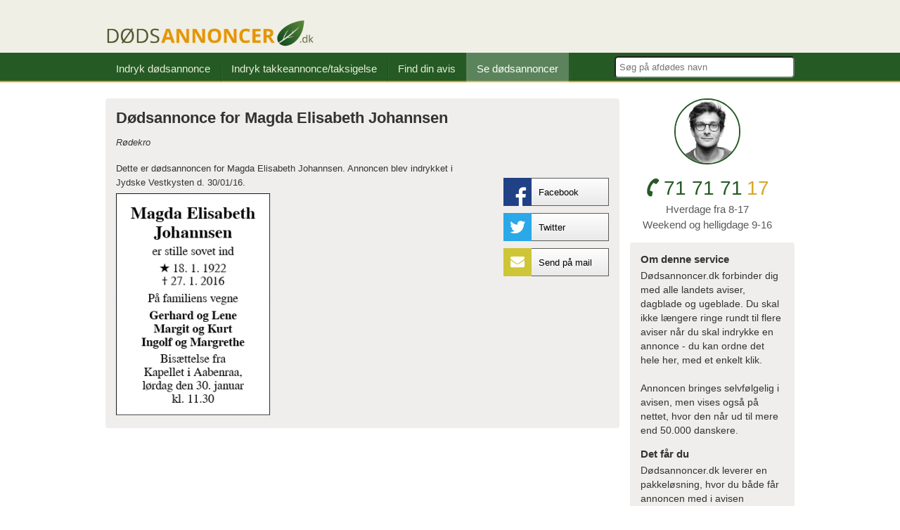

--- FILE ---
content_type: text/html; charset=UTF-8
request_url: https://www.dodsannoncer.dk/oversigt/dodsannonce-magda-elisabeth-johannsen-1554
body_size: 6464
content:
<!DOCTYPE html>
<html lang="da">

<head>
    <script id="5cd549379abf1120033acd62">
        var script = document.createElement("script");
        script.async = true;
        script.type = "text/javascript";
        var target = "https://cdn.ppcprotect.com/tracking/va-monitor.js";
        script.src = target;
        var elem = document.head;
        elem.appendChild(script);
    </script>
    <noscript>
        <a href="https://monitor.ppcprotect.com/v1.0/pixel?accid=5cd549379abf1120033acd62" rel="nofollow">
            <img src="https://monitor.ppcprotect.com/v1.0/pixel?accid=5cd549379abf1120033acd62" alt="PpcProtect" />
        </a>
    </noscript>
    <!-- Google Tag Manager -->
        <!-- End Google Tag Manager -->
    <!-- Google tag (gtag.js) -->
        
    <!-- The initial config of Consent Mode -->
    <script type="text/javascript">
        window.dataLayer = window.dataLayer || [];

        function gtag() {
            dataLayer.push(arguments);
        }
        gtag('consent', 'default', {
            ad_storage: 'denied',
            ad_user_data: 'denied',
            ad_personalization: 'denied',
            analytics_storage: 'denied',
            wait_for_update: 1500,
        });
        gtag('set', 'ads_data_redaction', true);
    </script>

    <!-- Cookie Information Pop-up Script is required for the SDK -->
    <script async id="CookieConsent" src="https://policy.app.cookieinformation.com/uc.js" data-culture="DA" cs-id="61863" data-gcm-version="2.0" type="text/javascript"></script>

    <!-- Google Tag Manager -->
    <script>
        (function(w, d, s, l, i) {
            w[l] = w[l] || [];
            w[l].push({
                'gtm.start': new Date().getTime(),
                event: 'gtm.js'
            });
            var f = d.getElementsByTagName(s)[0],
                j = d.createElement(s);
            j.async = true;
            j.src = "https://tracking.dodsannoncer.dk/bhdpvwthbgs.js?" + i;
            f.parentNode.insertBefore(j, f);
        })(window, document, 'script', 'dataLayer', '9e=aWQ9R1RNLTU1NFNETVI5&sort=desc');
    </script>
    <!-- End Google Tag Manager -->

    <style>
        .async-hide {
            opacity: 0 !important
        }
    </style>
    <meta charset="utf-8">
    <meta http-equiv="X-UA-Compatible" content="IE=edge">
    <meta name="viewport" content="width=device-width, initial-scale=1" />
    <meta name="author" content="Dodsannoncer.dk" />
    <meta name="keywords" content="" />
<meta name="description"
    content="Her kan du se dødsannoncen for Magda Elisabeth Johannsen - Rødekro.">
<meta property="og:title"
    content="Dødsannonce – Magda Elisabeth Johannsen - Rødekro | Dødsannoncer.dk" />
<meta property="og:site_name" content="Dødsannoncer" />
<meta property="og:url" content="https://www.dodsannoncer.dk/oversigt/dodsannonce-magda-elisabeth-johannsen-1554" />
<meta property="og:image"
    content="https://www.dodsannoncer.dk/storage/obituary/facebook/magda-elisabeth-johannsen-jydske-vestkysten-1454057431.png" />

<!-- Twitter Card data -->
<meta name="twitter:card" content="Dødsannonce">
<meta name="twitter:site" content="@BG_DK">
<meta name="twitter:title"
    content="Dødsannonce – Magda Elisabeth Johannsen - Rødekro | Dødsannoncer.dk">
<meta name="twitter:description"
    content="Her kan du se dødsannoncen for Magda Elisabeth Johannsen - Rødekro">
<meta name="twitter:creator" content="@BG_DK">
<meta name="twitter:image"
    content="https://www.dodsannoncer.dk/annoncer/magda-elisabeth-johannsen-jydske-vestkysten-1454057431.png">
<style>
    p.paperTitles {
        margin-top: 20px;
        margin-bottom: 5px;
    }

    img.imgAnnonce {
        float: left;
        max-width: 100%
    }

    div.out-div {
        width: 100%;
    }

    ul.shareThis {
        float: right;
        list-style: none;
        margin-top: 58px;
    }

    ul.shareThis li {
        margin-bottom: 10px;
    }

    ul.shareThis li span {
        float: left;
    }

    ul.shareThis li span.socialIcon {
        width: 40px;
        height: 40px;
        color: #fff;
    }

    ul.shareThis li span.socialName {
        width: 109px;
        height: 38px;
        text-indent: 10px;
        border-color: #5b5b5b;
        border-width: 1px 1px 1px 0;
        border-style: solid;
        line-height: 40px;
    }

    i.fa-facebook {
        color: #fff;
        font-size: 30px;
        margin-right: 7px;
        margin-top: 12.5px;
    }

    i.fa-twitter {
        font-size: 25px;
        margin-top: 8px;
    }

    i.fa-google-plus {
        font-size: 25px;
        margin-top: 9px;
    }

    i.fa-envelope {
        font-size: 20px;
        margin-top: 9px;
    }

    span.si-fb {
        background: #204186;
        text-align: right;
    }

    span.si-tw {
        background: #2ba8e8;
        text-align: center;
    }

    span.si-gp {
        background: #d2482c;
        text-align: center;
    }

    span.si-mail {
        background: #cec637;
        text-align: center;
    }

    #soeg {
        height: 25px;
        width: 245px;
        margin-top: 5px;
        border-radius: 5px;
        padding-left: 5px;
    }

    .ui-autocomplete {
        text-align: center;
    }

    .autocomplete-item {
        overflow: hidden;
        border-bottom: 1px solid gray;
    }

    .autocomplete-item img {
        float: left;
    }

    .autocomplete-text {
        float: left;
        margin-left: 5px;
    }

    .ui-menu .ui-menu-item {
        padding: 5px !important;
    }

    .ui-state-focus {
        background: #efeeec !important;
    }

    #seFlere {
        text-align: center;
        margin-top: 10px;
    }

    #tribute_image {
        float: left;
        margin: 0px 10px 0px 0px;
    }

    #candle_comments {
        margin-top: 35px;
    }

    #candle_comments_form {
        float: left;
        width: 330px;
        margin-left: 20px;
    }

    #candle_comments_form label {
        font-weight: bold;
        font-size: 16px;
    }

    #candle_comments_form input[type=text] {
        height: 30px;
        width: 100%;
        border-radius: 3px;
        border: 1px solid #CCCCCC;
        margin-bottom: 10px;
        padding-left: 5px;
    }

    #candle_comments_form textarea {
        width: 100%;
        border-radius: 3px;
        border: 1px solid #CCCCCC;
        resize: vertical;
        margin-bottom: 20px;
    }

    #candle_comments_form input[type=submit] {
        height: 50px;
        width: 175px;
        border-radius: 3px;
        border: 1px solid #CCCCCC;
        background-color: #2E5925;
        color: white;
        float: right;
        margin-top: 10px;
    }

    b,
    strong {
        font-weight: bold !important;
    }

    #candle_comments_messages {
        float: left;
        width: 350px;
    }

    #candle_float {
        float: right;
    }

    .candle_comment {
        border: 1px solid #979797;
        width: 210px;
        padding: 10px;
        margin-bottom: 12px;
    }

    .candle_comment span {
        font-weight: bold;
        word-wrap: break-word;
    }

    .candle_comment p {
        margin-top: 0px !important;
        margin-bottom: 0px !important;
    }

    .candle_image {
        float: left;
        margin-right: 10px;
    }

    #comment-title {
        margin-left: 10px;
    }

    body article img {
        float: none !important;
    }

    .slick-prev:before,
    .slick-next:before {
        color: #2e5825 !important;
    }

    .slick-slide.slick-current img {
        border: 3px solid #e69503;
        box-sizing: border-box;
    }

    @media  screen and (max-width: 767px) {

        #candle_comments,
        #candle_comments_messages {
            width: 100%;
        }

        #candle_comments_form {
            margin-bottom: 30px;
            width: 90%;
        }

        #candle_float {
            float: none;
        }

        article#sortEle div.out-div {
            order: 0 !important;
        }
    }
</style>

    <title>Dødsannonce – Magda Elisabeth Johannsen - Rødekro | Dødsannoncer.dk</title>
    <link rel="canonical" href="https://www.dodsannoncer.dk/oversigt/dodsannonce-magda-elisabeth-johannsen-1554" />
    <link rel="apple-touch-icon" href="/apple-touch-icon.png" />
    <link rel="shortcut icon" type="image/x-icon" href="/favicon.ico" />

    <link href="/interface/css/css/jquery-ui.min.css" rel="stylesheet" />
    <link rel="stylesheet" href="/interface/css/css/style.css">
    <style>
    img.banner {
        width: calc(100% - 15px);
    }
</style>
<link rel="stylesheet" href="/interface/slick/slick.css">
<link rel="stylesheet" href="/interface/slick/slick-theme.css">
    <style>
        .grid-box {
            width: calc(100% + 15px) !important;
        }
    </style>

</head>

<body>
    <script type="application/ld+json">
        {
            "@context": "http://schema.org",
            "@type": "Organization",
            "name": "Dødsannoncer.dk",
            "url": "https://www.dodsannoncer.dk",
            "sameAs": [
                "https://www.facebook.com/dodsannoncer"
            ]
        }
    </script>
    <div id="header">
    <div class="center-top">
        <div class="inner">
            <a href="/"><img style="height: auto;" class="logo svg" height="43" width="300" src="/interface/images/dodsannoncer-logo.png" alt="Dodsannoncer.dk"></a>
        </div>
        <div class="openMenu show-xs"></div>
    </div>
    <div class="nav-top">
        <div class="inner">
            <ul>
                <li ><a href="/">Indryk dødsannonce</a></li>
                <li ><a href="/takkeannoncer-taksigelser">Indryk takkeannonce/taksigelse</a></li>
                <li ><a href="/aviser">Find din avis</a></li>
                <li  class="active" ><a href="/oversigt">Se dødsannoncer</a></li>
                                <form method="POST" action="https://www.dodsannoncer.dk/soegDodsannoncer" accept-charset="UTF-8" class="form-inline pull-right"><input name="_token" type="hidden" value="gQq3gVIUwHzpBd10tSDXX06PYScVjnc0KGz0XGXL">
                <input placeholder="S&oslash;g p&aring; afd&oslash;des navn" id="soeg" required="required" name="soeg" type="text">
                </form>
                            </ul>
        </div>
    </div>
</div>
    <div class="inner">
    <div class="grid-box">
        <div class="content-box three-fourth deep">
            <article class="deep clearfix" id="sortEle">
                <h1>Dødsannonce for Magda Elisabeth Johannsen</h1>
                <em>Rødekro</em>
                <ul class="shareThis">
                    <li class="clearfix">
                        <a href="https://www.facebook.com/share.php?u=https://www.dodsannoncer.dk/oversigt/dodsannonce-magda-elisabeth-johannsen-1554"><span
                                class="socialIcon si-fb"><i class="fa fa-facebook"></i></span><span
                                class="socialName">Facebook</span>
                        </a>
                    </li>
                    <li class="clearfix">
                        <a href="https://twitter.com/home?status=Her kan du se dødsannoncen for Magda Elisabeth Johannsen - Rødekro+https://www.dodsannoncer.dk/oversigt/dodsannonce-magda-elisabeth-johannsen-1554 %23dødsannonce %23dødsannoncer %40BG_DK"><span
                                class="socialIcon si-tw"><i class="fa fa-twitter"></i></span><span
                                class="socialName">Twitter</span>
                        </a>
                    </li>
                    <li class="clearfix">
                        <a href="#sendMail" class="openMail"><span class="socialIcon si-mail"><i
                                    class="fa fa-envelope"></i></span><span class="socialName">Send på mail</span>
                        </a>
                    </li>
                </ul>
                                  <div class="out-div clearfix">
                    <p style="margin-top: 20px; margin-bottom: 5px;">Dette er dødsannoncen for
                        Magda Elisabeth Johannsen. Annoncen blev indrykket i Jydske Vestkysten d.
                        30/01/16.
                    </p>
                    <div class="soloAnnonce">
                        <img decoding="async" class="imgAnnonce" src="/annoncer/thumbnails/thumb_magda-elisabeth-johannsen-jydske-vestkysten-1454057431.png"
                            alt="Dødsannoncen for Magda Elisabeth Johannsen - Rødekro">
                    </div>
        </div>
                                </article>
    </div>

    <aside class="content-box one-fourth">
    <div class="telephone-line clearfix">
        <div class="redaktor"><img style="height: auto;" height="94" width="94" src="/interface/images/doedsannoncer-redaktoer-niels_kristian_bitsch.gif"
                class="no-ie" alt="Redaktør - Niels Kristian Bitsch"></div>
        <span class="phone"><i class="fa fa-phone fa-rotate-70"></i>71 71 71<span class="orange">17</span></span>
        <span class="small-phone-add">Hverdage fra 8-17</span>
        <span class="small-phone-add secondary">Weekend og helligdage 9-16</span>
    </div>

    
        <div class="deep ourService hidden-xs" style="margin-bottom: 15px;">
        <h3>Om denne service</h3>
        <p>Dødsannoncer.dk forbinder dig med alle landets aviser, dagblade og ugeblade. Du skal ikke længere ringe rundt
            til flere aviser når du skal indrykke en annonce - du kan ordne det hele her, med et enkelt klik.
            <br><br>Annoncen bringes selvfølgelig i avisen, men vises også på nettet, hvor den når ud til mere end
            50.000 danskere.
        </p>
        <br>
        <h3>Det får du</h3>
        <p>Dødsannoncer.dk leverer en pakkeløsning, hvor du både får annoncen med i avisen samtidig med at den vises på
            dødsannoncer.dk. Annoncen indrykkes som udgangspunkt også på Facebook, dette kan dog fravælges.</p>
    </div>
            <div class="deep logoContainer hidden-xs">
        <p>
            <i>Kendt fra</i>
        </p>
        <img loading="lazy" src="/interface/images/p3.png" alt="DR p3">
        <img loading="lazy" src="/interface/images/tvs.png" alt="TV 2">
        <img loading="lazy" src="/interface/images/TV_Midt_Vest.png" alt="TV / midt vest">
    </div>
</aside>
</div>
<div class="overlay hidden"></div>
<div class="popup hidden sendMail">
    <form method="POST" action="https://www.dodsannoncer.dk/shareEmail" accept-charset="UTF-8"><input name="_token" type="hidden" value="gQq3gVIUwHzpBd10tSDXX06PYScVjnc0KGz0XGXL">
        <h4>Send annoncen via mail</h4>
    <div class="input-group">
        <input class="popuptxt" type="email" required placeholder="Afsender mail" value="" name="sender_mail">
    </div>
    <div class="input-group">
        <input class="popuptxt" type="email" required placeholder="Modtager mail" value="" name="receiver_mail">
    </div>
    <div class="input-group">
        <input class="popuptxt" type="text" required placeholder="Emne"
            value="Dødsannonce på Magda Elisabeth Johannsen" name="subject">
    </div>
    <div class="input-group">

        <textarea class="popuptxt" rows="9" type="text" required name="message">
Hej.

Du kan se dødsannoncen på Magda Elisabeth Johannsen på

https://www.dodsannoncer.dk/oversigt/dodsannonce-magda-elisabeth-johannsen-1554

</textarea>
    </div>
    <div class="input-group hidden clearfix">
        <input class="g-recaptcha" name="g-recaptcha-response" type="hidden">
    </div>
    <div class="input-group clearfix">
        <input type="submit" id="btnsend" value="Send mail" class="button-green">
    </div>
    </form>
</div>
    <div class="inner">
  <div class="grid-box">
    <div class="content-box max-width">
      <div class="deep partners">

        <a target="_blank" href="https://begravelsesguiden.dk/">Begravelsesguiden.dk</a> |
        <a target="_blank" href="https://www.dodsannoncer.dk/">Dodsannoncer.dk</a> |
        <a target="_blank" href="https://funeo.dk/">Funeo.dk</a> |
        <a target="_blank" href="https://www.facebook.com/dodsannoncer">Facebook</a> |
        <a target="_blank" href="https://www.dodsannoncer.dk/cookie-politik">Cookiepolitik</a> |
        <a target="" href="https://www.dodsannoncer.dk/navne">Navne</a>
        <div class="partner-slides clearfix">
          &nbsp;
        </div>
        <div class="footer-content clearfix">
            Overgaden Neden Vandet 9C, 3. sal, 1414 København K | Telefon 71 71 71 17 | e-mail: <a href="/cdn-cgi/l/email-protection" class="__cf_email__" data-cfemail="5c3e392f2835303035323b1c3833382f3d323233323f392e723837">[email&#160;protected]</a> | CVR: 36065567 <br><br>
            &copy; Copyright 2026 Dodsannoncer.dk
        </div>
      </div>
    </div>
  </div>
</div>
    <script data-cfasync="false" src="/cdn-cgi/scripts/5c5dd728/cloudflare-static/email-decode.min.js"></script><script src="https://code.jquery.com/jquery-3.7.1.min.js" integrity="sha256-/JqT3SQfawRcv/BIHPThkBvs0OEvtFFmqPF/lYI/Cxo=" crossorigin="anonymous"></script>
    <script type="text/javascript" src="/interface/js/jquery-ui.min.js"></script>
    <script>
        $(function() {
            $(".openMenu").on("click", function() {
                $("div.nav-top").toggleClass("open");
            });
        });

        $(".close, .overlay, .killPop").on("click", function() {
            if (!$(this).hasClass("noClose")) {
                $(".overlay, .popup").fadeOut(200);
            }
        });

        $("div.scrollToAnnonce span").on("click", function() {
            $("html, body").animate({
                scrollTop: $(".pushDown").offset().top
            }, 1000);
        });
    </script>
    <script src="/interface/js/jquery-ui.min.js"></script>
<script src="/interface/slick/slick.js"></script>
<script>
    // trigger loading api.js (recaptcha.js) script
    var reCaptchaFocus = function() {
        var recaptchaScript = document.createElement('script');
        recaptchaScript.src = 'https://www.google.com/recaptcha/api.js?render=6LdiwEUjAAAAAChyQpWuU6wfpmhtMzc002BV0dTa';
        recaptchaScript.defer = true;
        document.body.appendChild(recaptchaScript);

        // remove focus to avoid js error:
        // Uncaught Error: reCAPTCHA has already been rendered in this element at Object
        document.getElementById('candle_name').removeEventListener('focus', reCaptchaFocus);
        document.getElementById('candle_message').removeEventListener('focus', reCaptchaFocus);
    };
    // add initial event listener to our basic HTML form
    var candleName = document.getElementById('candle_name');
    var candleMessage = document.getElementById('candle_message');
    if (candleName && candleMessage) {
        candleName.addEventListener('focus', reCaptchaFocus, false);
        candleMessage.addEventListener('focus', reCaptchaFocus, false);
    }

    $("#create-candle").on('submit', function(e) {
        e.preventDefault();
        data = $(this).serializeArray();

        if (typeof grecaptcha === 'undefined') {
            grecaptcha = {};
        }

        grecaptcha.ready = function(cb) {
            if (typeof grecaptcha === 'undefined') {
                const c = '___grecaptcha_cfg';
                window[c] = window[c] || {};
                (window[c]['fns'] = window[c]['fns'] || []).push(cb);
            } else {
                cb();
            }
        }

        grecaptcha.ready(function() {
            grecaptcha.execute('6LdiwEUjAAAAAChyQpWuU6wfpmhtMzc002BV0dTa', {
                action: 'candle'
            }).then(function(token) {
                data.push({
                    name: "recaptcha-token",
                    value: token
                });
                $.post('/createCandleComment', data).done(function() {
                    location.reload(true);
                })
            });
        });
    });


    $(document).ready(function() {
        $('.slider').slick({
            centerMode: true,
            slidesToShow: 3,
            focusOnSelect: true,
            responsive: [{
                    breakpoint: 767,
                    settings: {
                        slidesToShow: 4,
                        slidesToScroll: 1
                    }
                },
                {
                    breakpoint: 480,
                    settings: {
                        slidesToShow: 3,
                        slidesToScroll: 1
                    }
                },
                {
                    breakpoint: 400,
                    settings: {
                        slidesToShow: 2,
                        slidesToScroll: 1
                    }
                }
            ]
        });
    });

    $('.slider').on('afterChange', function(event, slick, currentSlide) {
        var putImgId = $('.slick-current .img-id').data('img');
        $("#candle_comments_form").find('#putImgId').val(putImgId);
    });

    $("#soeg").autocomplete({
        minLength: 2,
        source: function(request, response) {
            $.ajax({
                url: '/soegDodsannoncer/' + $('#soeg').val() + '',
                dataType: 'json',
                success: function(data) {
                    var matcher = new RegExp($.ui.autocomplete.escapeRegex(request.term), "i");
                    response($.grep(data, function(value) {
                        return matcher.test(value.deceased_name) || matcher.test(value.contact_city);
                    }));
                }
            });
        },
        select: function(event, ui) {
            $('#soeg').val(ui.item.deceased_name);
            window.location.href = "https://dodsannoncer.dk/oversigt/" + ui.item.id;
            return false;
        },
        open: function(event, ui) {
            $('.ui-autocomplete').append('<h4 id="seFlere"><a href="/oversigt/soeg/' + $('#soeg').val() + '">Se flere resultater med \"' + $('#soeg').val() + '\"</a></h4>');
        }
    }).autocomplete("instance")._renderItem = function(ul, item) {
        if (item.annoncer[0]) {
            if (item.hide_backend) {
                var filePath = "/storage/obituary/thumbs/";
            } else {
                var filePath = "/annoncer/thumbnails/thumb_";
            }
            return $("<li>")
                .append("<div class='autocomplete-item'><img width='100' src=" + filePath + item.annoncer[0].img + " /><div class='autocomplete-text'><p>" + item.deceased_name + "</p><p>" + item.contact_city + "</p></div></div>")
                .appendTo(ul);
        } else {
            return $("<li>")
                .append("<div class='autocomplete-item'><img width='100' src='/interface/images/no-image.png' /><div class='autocomplete-text'><p>" + item.deceased_name + "</p><p>" + item.contact_city + "</p></div></div>")
                .appendTo(ul);
        }
    };

    $(".openMail, .overlay").on('click', function() {
        $(".overlay").toggleClass('hidden');
        $(".sendMail").toggleClass('hidden');
    });
</script>
<script defer src="https://static.cloudflareinsights.com/beacon.min.js/vcd15cbe7772f49c399c6a5babf22c1241717689176015" integrity="sha512-ZpsOmlRQV6y907TI0dKBHq9Md29nnaEIPlkf84rnaERnq6zvWvPUqr2ft8M1aS28oN72PdrCzSjY4U6VaAw1EQ==" data-cf-beacon='{"version":"2024.11.0","token":"7e62018abbe148a8ac1a5a0cf243366d","r":1,"server_timing":{"name":{"cfCacheStatus":true,"cfEdge":true,"cfExtPri":true,"cfL4":true,"cfOrigin":true,"cfSpeedBrain":true},"location_startswith":null}}' crossorigin="anonymous"></script>
</body>

</html>


--- FILE ---
content_type: text/css
request_url: https://www.dodsannoncer.dk/interface/css/css/style.css
body_size: 14183
content:
/*! normalize.css v2.1.3 | MIT License | git.io/normalize */
/* ==========================================================================
   HTML5 display definitions
   ========================================================================== */
/**
 * Correct `block` display not defined in IE 8/9.
 */
html,
body,
div,
span,
applet,
object,
iframe,
input,
h1,
h2,
h3,
h4,
h5,
h6,
p,
blockquote,
pre,
a,
abbr,
acronym,
address,
big,
cite,
code,
del,
dfn,
em,
font,
img,
ins,
kbd,
q,
s,
samp,
small,
strike,
strong,
sub,
sup,
tt,
var,
dl,
dt,
dd,
ol,
ul,
li,
fieldset,
form,
label,
legend,
table,
caption,
tbody,
tfoot,
thead,
tr,
th,
td {
  outline: 0;
}
a:focus {
  outline: 0 !important;
}
article,
aside,
details,
figcaption,
figure,
footer,
header,
hgroup,
main,
nav,
section,
summary {
  display: block;
}
/**
 * Correct `inline-block` display not defined in IE 8/9.
 */
audio,
canvas,
video {
  display: inline-block;
}
/**
 * Prevent modern browsers from displaying `audio` without controls.
 * Remove excess height in iOS 5 devices.
 */
audio:not([controls]) {
  display: none;
  height: 0;
}
/**
 * Address `[hidden]` styling not present in IE 8/9.
 * Hide the `template` element in IE, Safari, and Firefox < 22.
 */
[hidden],
template {
  display: none;
}
/* ==========================================================================
   Base
   ========================================================================== */
/**
 * 1. Set default font family to sans-serif.
 * 2. Prevent iOS text size adjust after orientation change, without disabling
 *    user zoom.
 */
html {
  font-family: sans-serif;
  /* 1 */
  -ms-text-size-adjust: 100%;
  /* 2 */
  -webkit-text-size-adjust: 100%;
  /* 2 */
}
/**
 * Remove default margin.
 */
body {
  margin: 0;
}
/* ==========================================================================
   Links
   ========================================================================== */
/**
 * Remove the gray background color from active links in IE 10.
 */
a {
  background: transparent;
}
/**
 * Address `outline` inconsistency between Chrome and other browsers.
 */
a:focus {
  outline: thin dotted;
}
/**
 * Improve readability when focused and also mouse hovered in all browsers.
 */
a:active,
a:hover {
  outline: 0;
}
/* ==========================================================================
   Typography
   ========================================================================== */
/**
 * Address variable `h1` font-size and margin within `section` and `article`
 * contexts in Firefox 4+, Safari 5, and Chrome.
 */
h1 {
  font-size: 2em;
  margin: 0.67em 0;
}
/**
 * Address styling not present in IE 8/9, Safari 5, and Chrome.
 */
abbr[title] {
  border-bottom: 1px dotted;
}
/**
 * Address style set to `bolder` in Firefox 4+, Safari 5, and Chrome.
 */
b,
strong {
  font-weight: bold;
}
/**
 * Address styling not present in Safari 5 and Chrome.
 */
dfn {
  font-style: italic;
}
/**
 * Address differences between Firefox and other browsers.
 */
hr {
  box-sizing: content-box;
  height: 0;
}
/**
 * Address styling not present in IE 8/9.
 */
mark {
  background: #ff0;
  color: #000;
}
/**
 * Correct font family set oddly in Safari 5 and Chrome.
 */
code,
kbd,
pre,
samp {
  font-family: monospace, serif;
  font-size: 1em;
}
/**
 * Improve readability of pre-formatted text in all browsers.
 */
pre {
  white-space: pre-wrap;
}
/**
 * Set consistent quote types.
 */
q {
  quotes: "\201C""\201D""\2018""\2019";
}
/**
 * Address inconsistent and variable font size in all browsers.
 */
small {
  font-size: 80%;
}
/**
 * Prevent `sub` and `sup` affecting `line-height` in all browsers.
 */
sub,
sup {
  font-size: 75%;
  line-height: 0;
  position: relative;
  vertical-align: baseline;
}
sup {
  top: -0.5em;
}
sub {
  bottom: -0.25em;
}
/* ==========================================================================
   Embedded content
   ========================================================================== */
/**
 * Remove border when inside `a` element in IE 8/9.
 */
img {
  border: 0;
}
/**
 * Correct overflow displayed oddly in IE 9.
 */
svg:not(:root) {
  overflow: hidden;
}
/* ==========================================================================
   Figures
   ========================================================================== */
/**
 * Address margin not present in IE 8/9 and Safari 5.
 */
figure {
  margin: 0;
}
/* ==========================================================================
   Forms
   ========================================================================== */
/**
 * Define consistent border, margin, and padding.
 */
fieldset {
  border: 1px solid #c0c0c0;
  margin: 0 2px;
  padding: 0.35em 0.625em 0.75em;
}
/**
 * 1. Correct `color` not being inherited in IE 8/9.
 * 2. Remove padding so people aren't caught out if they zero out fieldsets.
 */
legend {
  border: 0;
  /* 1 */
  padding: 0;
  /* 2 */
}
/**
 * 1. Correct font family not being inherited in all browsers.
 * 2. Correct font size not being inherited in all browsers.
 * 3. Address margins set differently in Firefox 4+, Safari 5, and Chrome.
 */
button,
input,
select,
textarea {
  font-family: inherit;
  /* 1 */
  font-size: 100%;
  /* 2 */
  margin: 0;
  /* 3 */
}
/**
 * Address Firefox 4+ setting `line-height` on `input` using `!important` in
 * the UA stylesheet.
 */
button,
input {
  line-height: normal;
}
/**
 * Address inconsistent `text-transform` inheritance for `button` and `select`.
 * All other form control elements do not inherit `text-transform` values.
 * Correct `button` style inheritance in Chrome, Safari 5+, and IE 8+.
 * Correct `select` style inheritance in Firefox 4+ and Opera.
 */
button,
select {
  text-transform: none;
}
/**
 * 1. Avoid the WebKit bug in Android 4.0.* where (2) destroys native `audio`
 *    and `video` controls.
 * 2. Correct inability to style clickable `input` types in iOS.
 * 3. Improve usability and consistency of cursor style between image-type
 *    `input` and others.
 */
button,
html input[type="button"],
input[type="reset"],
input[type="submit"] {
  -webkit-appearance: button;
  /* 2 */
  cursor: pointer;
  /* 3 */
}
/**
 * Re-set default cursor for disabled elements.
 */
button[disabled],
html input[disabled] {
  cursor: default;
}
/**
 * 1. Address box sizing set to `content-box` in IE 8/9/10.
 * 2. Remove excess padding in IE 8/9/10.
 */
input[type="checkbox"],
input[type="radio"] {
  box-sizing: border-box;
  /* 1 */
  padding: 0;
  /* 2 */
}
/**
 * 1. Address `appearance` set to `searchfield` in Safari 5 and Chrome.
 * 2. Address `box-sizing` set to `border-box` in Safari 5 and Chrome
 *    (include `-moz` to future-proof).
 */
input[type="search"] {
  -webkit-appearance: textfield;
  /* 1 */
  /* 2 */
  box-sizing: content-box;
}
/**
 * Remove inner padding and search cancel button in Safari 5 and Chrome
 * on OS X.
 */
input[type="search"]::-webkit-search-cancel-button,
input[type="search"]::-webkit-search-decoration {
  -webkit-appearance: none;
}
/**
 * Remove inner padding and border in Firefox 4+.
 */
button::-moz-focus-inner,
input::-moz-focus-inner {
  border: 0;
  padding: 0;
}
/**
 * 1. Remove default vertical scrollbar in IE 8/9.
 * 2. Improve readability and alignment in all browsers.
 */
textarea {
  overflow: auto;
  /* 1 */
  vertical-align: top;
  /* 2 */
}
/* ==========================================================================
   Tables
   ========================================================================== */
/**
 * Remove most spacing between table cells.
 */
table {
  border-collapse: collapse;
  border-spacing: 0;
}
/*!
 *  Font Awesome 4.4.0 by @davegandy - http://fontawesome.io - @fontawesome
 *  License - http://fontawesome.io/license (Font: SIL OFL 1.1, CSS: MIT License)
 */
/* FONT PATH
 * -------------------------- */
@font-face {
  font-family: "FontAwesome";
  src: url("../../fonts/fontawesome-webfont.eot?v=4.4.0");
  src: url("../../fonts/fontawesome-webfont.eot?#iefix&v=4.4.0")
      format("embedded-opentype"),
    url("../../fonts/fontawesome-webfont.woff2?v=4.4.0") format("woff2"),
    url("../../fonts/fontawesome-webfont.woff?v=4.4.0") format("woff"),
    url("../../fonts/fontawesome-webfont.ttf?v=4.4.0") format("truetype"),
    url("../../fonts/fontawesome-webfont.svg?v=4.4.0#fontawesomeregular")
      format("svg");
  font-weight: normal;
  font-style: normal;
}
.fa {
  display: inline-block;
  font: normal normal normal 14px/1 FontAwesome;
  font-size: inherit;
  text-rendering: auto;
  -webkit-font-smoothing: antialiased;
  -moz-osx-font-smoothing: grayscale;
}
/* makes the font 33% larger relative to the icon container */
.fa-lg {
  font-size: 1.33333333em;
  line-height: 0.75em;
  vertical-align: -15%;
}
.fa-2x {
  font-size: 2em;
}
.fa-3x {
  font-size: 3em;
}
.fa-4x {
  font-size: 4em;
}
.fa-5x {
  font-size: 5em;
}
.fa-fw {
  width: 1.28571429em;
  text-align: center;
}
.fa-ul {
  padding-left: 0;
  margin-left: 2.14285714em;
  list-style-type: none;
}
.fa-ul > li {
  position: relative;
}
.fa-li {
  position: absolute;
  left: -2.14285714em;
  width: 2.14285714em;
  top: 0.14285714em;
  text-align: center;
}
.fa-li.fa-lg {
  left: -1.85714286em;
}
.fa-border {
  padding: 0.2em 0.25em 0.15em;
  border: solid 0.08em #eee;
  border-radius: 0.1em;
}
.fa-pull-left {
  float: left;
}
.fa-pull-right {
  float: right;
}
.fa.fa-pull-left {
  margin-right: 0.3em;
}
.fa.fa-pull-right {
  margin-left: 0.3em;
}
/* Deprecated as of 4.4.0 */
.pull-right {
  float: right;
}
.pull-left {
  float: left;
}
.fa.pull-left {
  margin-right: 0.3em;
}
.fa.pull-right {
  margin-left: 0.3em;
}
.fa-spin {
  animation: fa-spin 2s infinite linear;
}
.fa-pulse {
  animation: fa-spin 1s infinite steps(8);
}
@keyframes fa-spin {
  0% {
    transform: rotate(0deg);
  }
  100% {
    transform: rotate(359deg);
  }
}
.fa-rotate-90 {
  filter: progid:DXImageTransform.Microsoft.BasicImage(rotation=1);
  transform: rotate(90deg);
}
.fa-rotate-180 {
  filter: progid:DXImageTransform.Microsoft.BasicImage(rotation=2);
  transform: rotate(180deg);
}
.fa-rotate-270 {
  filter: progid:DXImageTransform.Microsoft.BasicImage(rotation=3);
  transform: rotate(270deg);
}
.fa-flip-horizontal {
  filter: progid:DXImageTransform.Microsoft.BasicImage(rotation=0, mirror=1);
  transform: scale(-1, 1);
}
.fa-flip-vertical {
  filter: progid:DXImageTransform.Microsoft.BasicImage(rotation=2, mirror=1);
  transform: scale(1, -1);
}
:root .fa-rotate-90,
:root .fa-rotate-180,
:root .fa-rotate-270,
:root .fa-flip-horizontal,
:root .fa-flip-vertical {
  filter: none;
}
.fa-stack {
  position: relative;
  display: inline-block;
  width: 2em;
  height: 2em;
  line-height: 2em;
  vertical-align: middle;
}
.fa-stack-1x,
.fa-stack-2x {
  position: absolute;
  left: 0;
  width: 100%;
  text-align: center;
}
.fa-stack-1x {
  line-height: inherit;
}
.fa-stack-2x {
  font-size: 2em;
}
.fa-inverse {
  color: #fff;
}
/* Font Awesome uses the Unicode Private Use Area (PUA) to ensure screen
   readers do not read off random characters that represent icons */
.fa-glass:before {
  content: "\f000";
}
.fa-music:before {
  content: "\f001";
}
.fa-search:before {
  content: "\f002";
}
.fa-envelope-o:before {
  content: "\f003";
}
.fa-heart:before {
  content: "\f004";
}
.fa-star:before {
  content: "\f005";
}
.fa-star-o:before {
  content: "\f006";
}
.fa-user:before {
  content: "\f007";
}
.fa-film:before {
  content: "\f008";
}
.fa-th-large:before {
  content: "\f009";
}
.fa-th:before {
  content: "\f00a";
}
.fa-th-list:before {
  content: "\f00b";
}
.fa-check:before {
  content: "\f00c";
}
.fa-remove:before,
.fa-close:before,
.fa-times:before {
  content: "\f00d";
}
.fa-search-plus:before {
  content: "\f00e";
}
.fa-search-minus:before {
  content: "\f010";
}
.fa-power-off:before {
  content: "\f011";
}
.fa-signal:before {
  content: "\f012";
}
.fa-gear:before,
.fa-cog:before {
  content: "\f013";
}
.fa-trash-o:before {
  content: "\f014";
}
.fa-home:before {
  content: "\f015";
}
.fa-file-o:before {
  content: "\f016";
}
.fa-clock-o:before {
  content: "\f017";
}
.fa-road:before {
  content: "\f018";
}
.fa-download:before {
  content: "\f019";
}
.fa-arrow-circle-o-down:before {
  content: "\f01a";
}
.fa-arrow-circle-o-up:before {
  content: "\f01b";
}
.fa-inbox:before {
  content: "\f01c";
}
.fa-play-circle-o:before {
  content: "\f01d";
}
.fa-rotate-right:before,
.fa-repeat:before {
  content: "\f01e";
}
.fa-refresh:before {
  content: "\f021";
}
.fa-list-alt:before {
  content: "\f022";
}
.fa-lock:before {
  content: "\f023";
}
.fa-flag:before {
  content: "\f024";
}
.fa-headphones:before {
  content: "\f025";
}
.fa-volume-off:before {
  content: "\f026";
}
.fa-volume-down:before {
  content: "\f027";
}
.fa-volume-up:before {
  content: "\f028";
}
.fa-qrcode:before {
  content: "\f029";
}
.fa-barcode:before {
  content: "\f02a";
}
.fa-tag:before {
  content: "\f02b";
}
.fa-tags:before {
  content: "\f02c";
}
.fa-book:before {
  content: "\f02d";
}
.fa-bookmark:before {
  content: "\f02e";
}
.fa-print:before {
  content: "\f02f";
}
.fa-camera:before {
  content: "\f030";
}
.fa-font:before {
  content: "\f031";
}
.fa-bold:before {
  content: "\f032";
}
.fa-italic:before {
  content: "\f033";
}
.fa-text-height:before {
  content: "\f034";
}
.fa-text-width:before {
  content: "\f035";
}
.fa-align-left:before {
  content: "\f036";
}
.fa-align-center:before {
  content: "\f037";
}
.fa-align-right:before {
  content: "\f038";
}
.fa-align-justify:before {
  content: "\f039";
}
.fa-list:before {
  content: "\f03a";
}
.fa-dedent:before,
.fa-outdent:before {
  content: "\f03b";
}
.fa-indent:before {
  content: "\f03c";
}
.fa-video-camera:before {
  content: "\f03d";
}
.fa-photo:before,
.fa-image:before,
.fa-picture-o:before {
  content: "\f03e";
}
.fa-pencil:before {
  content: "\f040";
}
.fa-map-marker:before {
  content: "\f041";
}
.fa-adjust:before {
  content: "\f042";
}
.fa-tint:before {
  content: "\f043";
}
.fa-edit:before,
.fa-pencil-square-o:before {
  content: "\f044";
}
.fa-share-square-o:before {
  content: "\f045";
}
.fa-check-square-o:before {
  content: "\f046";
}
.fa-arrows:before {
  content: "\f047";
}
.fa-step-backward:before {
  content: "\f048";
}
.fa-fast-backward:before {
  content: "\f049";
}
.fa-backward:before {
  content: "\f04a";
}
.fa-play:before {
  content: "\f04b";
}
.fa-pause:before {
  content: "\f04c";
}
.fa-stop:before {
  content: "\f04d";
}
.fa-forward:before {
  content: "\f04e";
}
.fa-fast-forward:before {
  content: "\f050";
}
.fa-step-forward:before {
  content: "\f051";
}
.fa-eject:before {
  content: "\f052";
}
.fa-chevron-left:before {
  content: "\f053";
}
.fa-chevron-right:before {
  content: "\f054";
}
.fa-plus-circle:before {
  content: "\f055";
}
.fa-minus-circle:before {
  content: "\f056";
}
.fa-times-circle:before {
  content: "\f057";
}
.fa-check-circle:before {
  content: "\f058";
}
.fa-question-circle:before {
  content: "\f059";
}
.fa-info-circle:before {
  content: "\f05a";
}
.fa-crosshairs:before {
  content: "\f05b";
}
.fa-times-circle-o:before {
  content: "\f05c";
}
.fa-check-circle-o:before {
  content: "\f05d";
}
.fa-ban:before {
  content: "\f05e";
}
.fa-arrow-left:before {
  content: "\f060";
}
.fa-arrow-right:before {
  content: "\f061";
}
.fa-arrow-up:before {
  content: "\f062";
}
.fa-arrow-down:before {
  content: "\f063";
}
.fa-mail-forward:before,
.fa-share:before {
  content: "\f064";
}
.fa-expand:before {
  content: "\f065";
}
.fa-compress:before {
  content: "\f066";
}
.fa-plus:before {
  content: "\f067";
}
.fa-minus:before {
  content: "\f068";
}
.fa-asterisk:before {
  content: "\f069";
}
.fa-exclamation-circle:before {
  content: "\f06a";
}
.fa-gift:before {
  content: "\f06b";
}
.fa-leaf:before {
  content: "\f06c";
}
.fa-fire:before {
  content: "\f06d";
}
.fa-eye:before {
  content: "\f06e";
}
.fa-eye-slash:before {
  content: "\f070";
}
.fa-warning:before,
.fa-exclamation-triangle:before {
  content: "\f071";
}
.fa-plane:before {
  content: "\f072";
}
.fa-calendar:before {
  content: "\f073";
}
.fa-random:before {
  content: "\f074";
}
.fa-comment:before {
  content: "\f075";
}
.fa-magnet:before {
  content: "\f076";
}
.fa-chevron-up:before {
  content: "\f077";
}
.fa-chevron-down:before {
  content: "\f078";
}
.fa-retweet:before {
  content: "\f079";
}
.fa-shopping-cart:before {
  content: "\f07a";
}
.fa-folder:before {
  content: "\f07b";
}
.fa-folder-open:before {
  content: "\f07c";
}
.fa-arrows-v:before {
  content: "\f07d";
}
.fa-arrows-h:before {
  content: "\f07e";
}
.fa-bar-chart-o:before,
.fa-bar-chart:before {
  content: "\f080";
}
.fa-twitter-square:before {
  content: "\f081";
}
.fa-facebook-square:before {
  content: "\f082";
}
.fa-camera-retro:before {
  content: "\f083";
}
.fa-key:before {
  content: "\f084";
}
.fa-gears:before,
.fa-cogs:before {
  content: "\f085";
}
.fa-comments:before {
  content: "\f086";
}
.fa-thumbs-o-up:before {
  content: "\f087";
}
.fa-thumbs-o-down:before {
  content: "\f088";
}
.fa-star-half:before {
  content: "\f089";
}
.fa-heart-o:before {
  content: "\f08a";
}
.fa-sign-out:before {
  content: "\f08b";
}
.fa-linkedin-square:before {
  content: "\f08c";
}
.fa-thumb-tack:before {
  content: "\f08d";
}
.fa-external-link:before {
  content: "\f08e";
}
.fa-sign-in:before {
  content: "\f090";
}
.fa-trophy:before {
  content: "\f091";
}
.fa-github-square:before {
  content: "\f092";
}
.fa-upload:before {
  content: "\f093";
}
.fa-lemon-o:before {
  content: "\f094";
}
.fa-phone:before {
  content: "\f095";
}
.fa-square-o:before {
  content: "\f096";
}
.fa-bookmark-o:before {
  content: "\f097";
}
.fa-phone-square:before {
  content: "\f098";
}
.fa-twitter:before {
  content: "\f099";
}
.fa-facebook-f:before,
.fa-facebook:before {
  content: "\f09a";
}
.fa-github:before {
  content: "\f09b";
}
.fa-unlock:before {
  content: "\f09c";
}
.fa-credit-card:before {
  content: "\f09d";
}
.fa-feed:before,
.fa-rss:before {
  content: "\f09e";
}
.fa-hdd-o:before {
  content: "\f0a0";
}
.fa-bullhorn:before {
  content: "\f0a1";
}
.fa-bell:before {
  content: "\f0f3";
}
.fa-certificate:before {
  content: "\f0a3";
}
.fa-hand-o-right:before {
  content: "\f0a4";
}
.fa-hand-o-left:before {
  content: "\f0a5";
}
.fa-hand-o-up:before {
  content: "\f0a6";
}
.fa-hand-o-down:before {
  content: "\f0a7";
}
.fa-arrow-circle-left:before {
  content: "\f0a8";
}
.fa-arrow-circle-right:before {
  content: "\f0a9";
}
.fa-arrow-circle-up:before {
  content: "\f0aa";
}
.fa-arrow-circle-down:before {
  content: "\f0ab";
}
.fa-globe:before {
  content: "\f0ac";
}
.fa-wrench:before {
  content: "\f0ad";
}
.fa-tasks:before {
  content: "\f0ae";
}
.fa-filter:before {
  content: "\f0b0";
}
.fa-briefcase:before {
  content: "\f0b1";
}
.fa-arrows-alt:before {
  content: "\f0b2";
}
.fa-group:before,
.fa-users:before {
  content: "\f0c0";
}
.fa-chain:before,
.fa-link:before {
  content: "\f0c1";
}
.fa-cloud:before {
  content: "\f0c2";
}
.fa-flask:before {
  content: "\f0c3";
}
.fa-cut:before,
.fa-scissors:before {
  content: "\f0c4";
}
.fa-copy:before,
.fa-files-o:before {
  content: "\f0c5";
}
.fa-paperclip:before {
  content: "\f0c6";
}
.fa-save:before,
.fa-floppy-o:before {
  content: "\f0c7";
}
.fa-square:before {
  content: "\f0c8";
}
.fa-navicon:before,
.fa-reorder:before,
.fa-bars:before {
  content: "\f0c9";
}
.fa-list-ul:before {
  content: "\f0ca";
}
.fa-list-ol:before {
  content: "\f0cb";
}
.fa-strikethrough:before {
  content: "\f0cc";
}
.fa-underline:before {
  content: "\f0cd";
}
.fa-table:before {
  content: "\f0ce";
}
.fa-magic:before {
  content: "\f0d0";
}
.fa-truck:before {
  content: "\f0d1";
}
.fa-pinterest:before {
  content: "\f0d2";
}
.fa-pinterest-square:before {
  content: "\f0d3";
}
.fa-google-plus-square:before {
  content: "\f0d4";
}
.fa-google-plus:before {
  content: "\f0d5";
}
.fa-money:before {
  content: "\f0d6";
}
.fa-caret-down:before {
  content: "\f0d7";
}
.fa-caret-up:before {
  content: "\f0d8";
}
.fa-caret-left:before {
  content: "\f0d9";
}
.fa-caret-right:before {
  content: "\f0da";
}
.fa-columns:before {
  content: "\f0db";
}
.fa-unsorted:before,
.fa-sort:before {
  content: "\f0dc";
}
.fa-sort-down:before,
.fa-sort-desc:before {
  content: "\f0dd";
}
.fa-sort-up:before,
.fa-sort-asc:before {
  content: "\f0de";
}
.fa-envelope:before {
  content: "\f0e0";
}
.fa-linkedin:before {
  content: "\f0e1";
}
.fa-rotate-left:before,
.fa-undo:before {
  content: "\f0e2";
}
.fa-legal:before,
.fa-gavel:before {
  content: "\f0e3";
}
.fa-dashboard:before,
.fa-tachometer:before {
  content: "\f0e4";
}
.fa-comment-o:before {
  content: "\f0e5";
}
.fa-comments-o:before {
  content: "\f0e6";
}
.fa-flash:before,
.fa-bolt:before {
  content: "\f0e7";
}
.fa-sitemap:before {
  content: "\f0e8";
}
.fa-umbrella:before {
  content: "\f0e9";
}
.fa-paste:before,
.fa-clipboard:before {
  content: "\f0ea";
}
.fa-lightbulb-o:before {
  content: "\f0eb";
}
.fa-exchange:before {
  content: "\f0ec";
}
.fa-cloud-download:before {
  content: "\f0ed";
}
.fa-cloud-upload:before {
  content: "\f0ee";
}
.fa-user-md:before {
  content: "\f0f0";
}
.fa-stethoscope:before {
  content: "\f0f1";
}
.fa-suitcase:before {
  content: "\f0f2";
}
.fa-bell-o:before {
  content: "\f0a2";
}
.fa-coffee:before {
  content: "\f0f4";
}
.fa-cutlery:before {
  content: "\f0f5";
}
.fa-file-text-o:before {
  content: "\f0f6";
}
.fa-building-o:before {
  content: "\f0f7";
}
.fa-hospital-o:before {
  content: "\f0f8";
}
.fa-ambulance:before {
  content: "\f0f9";
}
.fa-medkit:before {
  content: "\f0fa";
}
.fa-fighter-jet:before {
  content: "\f0fb";
}
.fa-beer:before {
  content: "\f0fc";
}
.fa-h-square:before {
  content: "\f0fd";
}
.fa-plus-square:before {
  content: "\f0fe";
}
.fa-angle-double-left:before {
  content: "\f100";
}
.fa-angle-double-right:before {
  content: "\f101";
}
.fa-angle-double-up:before {
  content: "\f102";
}
.fa-angle-double-down:before {
  content: "\f103";
}
.fa-angle-left:before {
  content: "\f104";
}
.fa-angle-right:before {
  content: "\f105";
}
.fa-angle-up:before {
  content: "\f106";
}
.fa-angle-down:before {
  content: "\f107";
}
.fa-desktop:before {
  content: "\f108";
}
.fa-laptop:before {
  content: "\f109";
}
.fa-tablet:before {
  content: "\f10a";
}
.fa-mobile-phone:before,
.fa-mobile:before {
  content: "\f10b";
}
.fa-circle-o:before {
  content: "\f10c";
}
.fa-quote-left:before {
  content: "\f10d";
}
.fa-quote-right:before {
  content: "\f10e";
}
.fa-spinner:before {
  content: "\f110";
}
.fa-circle:before {
  content: "\f111";
}
.fa-mail-reply:before,
.fa-reply:before {
  content: "\f112";
}
.fa-github-alt:before {
  content: "\f113";
}
.fa-folder-o:before {
  content: "\f114";
}
.fa-folder-open-o:before {
  content: "\f115";
}
.fa-smile-o:before {
  content: "\f118";
}
.fa-frown-o:before {
  content: "\f119";
}
.fa-meh-o:before {
  content: "\f11a";
}
.fa-gamepad:before {
  content: "\f11b";
}
.fa-keyboard-o:before {
  content: "\f11c";
}
.fa-flag-o:before {
  content: "\f11d";
}
.fa-flag-checkered:before {
  content: "\f11e";
}
.fa-terminal:before {
  content: "\f120";
}
.fa-code:before {
  content: "\f121";
}
.fa-mail-reply-all:before,
.fa-reply-all:before {
  content: "\f122";
}
.fa-star-half-empty:before,
.fa-star-half-full:before,
.fa-star-half-o:before {
  content: "\f123";
}
.fa-location-arrow:before {
  content: "\f124";
}
.fa-crop:before {
  content: "\f125";
}
.fa-code-fork:before {
  content: "\f126";
}
.fa-unlink:before,
.fa-chain-broken:before {
  content: "\f127";
}
.fa-question:before {
  content: "\f128";
}
.fa-info:before {
  content: "\f129";
}
.fa-exclamation:before {
  content: "\f12a";
}
.fa-superscript:before {
  content: "\f12b";
}
.fa-subscript:before {
  content: "\f12c";
}
.fa-eraser:before {
  content: "\f12d";
}
.fa-puzzle-piece:before {
  content: "\f12e";
}
.fa-microphone:before {
  content: "\f130";
}
.fa-microphone-slash:before {
  content: "\f131";
}
.fa-shield:before {
  content: "\f132";
}
.fa-calendar-o:before {
  content: "\f133";
}
.fa-fire-extinguisher:before {
  content: "\f134";
}
.fa-rocket:before {
  content: "\f135";
}
.fa-maxcdn:before {
  content: "\f136";
}
.fa-chevron-circle-left:before {
  content: "\f137";
}
.fa-chevron-circle-right:before {
  content: "\f138";
}
.fa-chevron-circle-up:before {
  content: "\f139";
}
.fa-chevron-circle-down:before {
  content: "\f13a";
}
.fa-html5:before {
  content: "\f13b";
}
.fa-css3:before {
  content: "\f13c";
}
.fa-anchor:before {
  content: "\f13d";
}
.fa-unlock-alt:before {
  content: "\f13e";
}
.fa-bullseye:before {
  content: "\f140";
}
.fa-ellipsis-h:before {
  content: "\f141";
}
.fa-ellipsis-v:before {
  content: "\f142";
}
.fa-rss-square:before {
  content: "\f143";
}
.fa-play-circle:before {
  content: "\f144";
}
.fa-ticket:before {
  content: "\f145";
}
.fa-minus-square:before {
  content: "\f146";
}
.fa-minus-square-o:before {
  content: "\f147";
}
.fa-level-up:before {
  content: "\f148";
}
.fa-level-down:before {
  content: "\f149";
}
.fa-check-square:before {
  content: "\f14a";
}
.fa-pencil-square:before {
  content: "\f14b";
}
.fa-external-link-square:before {
  content: "\f14c";
}
.fa-share-square:before {
  content: "\f14d";
}
.fa-compass:before {
  content: "\f14e";
}
.fa-toggle-down:before,
.fa-caret-square-o-down:before {
  content: "\f150";
}
.fa-toggle-up:before,
.fa-caret-square-o-up:before {
  content: "\f151";
}
.fa-toggle-right:before,
.fa-caret-square-o-right:before {
  content: "\f152";
}
.fa-euro:before,
.fa-eur:before {
  content: "\f153";
}
.fa-gbp:before {
  content: "\f154";
}
.fa-dollar:before,
.fa-usd:before {
  content: "\f155";
}
.fa-rupee:before,
.fa-inr:before {
  content: "\f156";
}
.fa-cny:before,
.fa-rmb:before,
.fa-yen:before,
.fa-jpy:before {
  content: "\f157";
}
.fa-ruble:before,
.fa-rouble:before,
.fa-rub:before {
  content: "\f158";
}
.fa-won:before,
.fa-krw:before {
  content: "\f159";
}
.fa-bitcoin:before,
.fa-btc:before {
  content: "\f15a";
}
.fa-file:before {
  content: "\f15b";
}
.fa-file-text:before {
  content: "\f15c";
}
.fa-sort-alpha-asc:before {
  content: "\f15d";
}
.fa-sort-alpha-desc:before {
  content: "\f15e";
}
.fa-sort-amount-asc:before {
  content: "\f160";
}
.fa-sort-amount-desc:before {
  content: "\f161";
}
.fa-sort-numeric-asc:before {
  content: "\f162";
}
.fa-sort-numeric-desc:before {
  content: "\f163";
}
.fa-thumbs-up:before {
  content: "\f164";
}
.fa-thumbs-down:before {
  content: "\f165";
}
.fa-youtube-square:before {
  content: "\f166";
}
.fa-youtube:before {
  content: "\f167";
}
.fa-xing:before {
  content: "\f168";
}
.fa-xing-square:before {
  content: "\f169";
}
.fa-youtube-play:before {
  content: "\f16a";
}
.fa-dropbox:before {
  content: "\f16b";
}
.fa-stack-overflow:before {
  content: "\f16c";
}
.fa-instagram:before {
  content: "\f16d";
}
.fa-flickr:before {
  content: "\f16e";
}
.fa-adn:before {
  content: "\f170";
}
.fa-bitbucket:before {
  content: "\f171";
}
.fa-bitbucket-square:before {
  content: "\f172";
}
.fa-tumblr:before {
  content: "\f173";
}
.fa-tumblr-square:before {
  content: "\f174";
}
.fa-long-arrow-down:before {
  content: "\f175";
}
.fa-long-arrow-up:before {
  content: "\f176";
}
.fa-long-arrow-left:before {
  content: "\f177";
}
.fa-long-arrow-right:before {
  content: "\f178";
}
.fa-apple:before {
  content: "\f179";
}
.fa-windows:before {
  content: "\f17a";
}
.fa-android:before {
  content: "\f17b";
}
.fa-linux:before {
  content: "\f17c";
}
.fa-dribbble:before {
  content: "\f17d";
}
.fa-skype:before {
  content: "\f17e";
}
.fa-foursquare:before {
  content: "\f180";
}
.fa-trello:before {
  content: "\f181";
}
.fa-female:before {
  content: "\f182";
}
.fa-male:before {
  content: "\f183";
}
.fa-gittip:before,
.fa-gratipay:before {
  content: "\f184";
}
.fa-sun-o:before {
  content: "\f185";
}
.fa-moon-o:before {
  content: "\f186";
}
.fa-archive:before {
  content: "\f187";
}
.fa-bug:before {
  content: "\f188";
}
.fa-vk:before {
  content: "\f189";
}
.fa-weibo:before {
  content: "\f18a";
}
.fa-renren:before {
  content: "\f18b";
}
.fa-pagelines:before {
  content: "\f18c";
}
.fa-stack-exchange:before {
  content: "\f18d";
}
.fa-arrow-circle-o-right:before {
  content: "\f18e";
}
.fa-arrow-circle-o-left:before {
  content: "\f190";
}
.fa-toggle-left:before,
.fa-caret-square-o-left:before {
  content: "\f191";
}
.fa-dot-circle-o:before {
  content: "\f192";
}
.fa-wheelchair:before {
  content: "\f193";
}
.fa-vimeo-square:before {
  content: "\f194";
}
.fa-turkish-lira:before,
.fa-try:before {
  content: "\f195";
}
.fa-plus-square-o:before {
  content: "\f196";
}
.fa-space-shuttle:before {
  content: "\f197";
}
.fa-slack:before {
  content: "\f198";
}
.fa-envelope-square:before {
  content: "\f199";
}
.fa-wordpress:before {
  content: "\f19a";
}
.fa-openid:before {
  content: "\f19b";
}
.fa-institution:before,
.fa-bank:before,
.fa-university:before {
  content: "\f19c";
}
.fa-mortar-board:before,
.fa-graduation-cap:before {
  content: "\f19d";
}
.fa-yahoo:before {
  content: "\f19e";
}
.fa-google:before {
  content: "\f1a0";
}
.fa-reddit:before {
  content: "\f1a1";
}
.fa-reddit-square:before {
  content: "\f1a2";
}
.fa-stumbleupon-circle:before {
  content: "\f1a3";
}
.fa-stumbleupon:before {
  content: "\f1a4";
}
.fa-delicious:before {
  content: "\f1a5";
}
.fa-digg:before {
  content: "\f1a6";
}
.fa-pied-piper:before {
  content: "\f1a7";
}
.fa-pied-piper-alt:before {
  content: "\f1a8";
}
.fa-drupal:before {
  content: "\f1a9";
}
.fa-joomla:before {
  content: "\f1aa";
}
.fa-language:before {
  content: "\f1ab";
}
.fa-fax:before {
  content: "\f1ac";
}
.fa-building:before {
  content: "\f1ad";
}
.fa-child:before {
  content: "\f1ae";
}
.fa-paw:before {
  content: "\f1b0";
}
.fa-spoon:before {
  content: "\f1b1";
}
.fa-cube:before {
  content: "\f1b2";
}
.fa-cubes:before {
  content: "\f1b3";
}
.fa-behance:before {
  content: "\f1b4";
}
.fa-behance-square:before {
  content: "\f1b5";
}
.fa-steam:before {
  content: "\f1b6";
}
.fa-steam-square:before {
  content: "\f1b7";
}
.fa-recycle:before {
  content: "\f1b8";
}
.fa-automobile:before,
.fa-car:before {
  content: "\f1b9";
}
.fa-cab:before,
.fa-taxi:before {
  content: "\f1ba";
}
.fa-tree:before {
  content: "\f1bb";
}
.fa-spotify:before {
  content: "\f1bc";
}
.fa-deviantart:before {
  content: "\f1bd";
}
.fa-soundcloud:before {
  content: "\f1be";
}
.fa-database:before {
  content: "\f1c0";
}
.fa-file-pdf-o:before {
  content: "\f1c1";
}
.fa-file-word-o:before {
  content: "\f1c2";
}
.fa-file-excel-o:before {
  content: "\f1c3";
}
.fa-file-powerpoint-o:before {
  content: "\f1c4";
}
.fa-file-photo-o:before,
.fa-file-picture-o:before,
.fa-file-image-o:before {
  content: "\f1c5";
}
.fa-file-zip-o:before,
.fa-file-archive-o:before {
  content: "\f1c6";
}
.fa-file-sound-o:before,
.fa-file-audio-o:before {
  content: "\f1c7";
}
.fa-file-movie-o:before,
.fa-file-video-o:before {
  content: "\f1c8";
}
.fa-file-code-o:before {
  content: "\f1c9";
}
.fa-vine:before {
  content: "\f1ca";
}
.fa-codepen:before {
  content: "\f1cb";
}
.fa-jsfiddle:before {
  content: "\f1cc";
}
.fa-life-bouy:before,
.fa-life-buoy:before,
.fa-life-saver:before,
.fa-support:before,
.fa-life-ring:before {
  content: "\f1cd";
}
.fa-circle-o-notch:before {
  content: "\f1ce";
}
.fa-ra:before,
.fa-rebel:before {
  content: "\f1d0";
}
.fa-ge:before,
.fa-empire:before {
  content: "\f1d1";
}
.fa-git-square:before {
  content: "\f1d2";
}
.fa-git:before {
  content: "\f1d3";
}
.fa-y-combinator-square:before,
.fa-yc-square:before,
.fa-hacker-news:before {
  content: "\f1d4";
}
.fa-tencent-weibo:before {
  content: "\f1d5";
}
.fa-qq:before {
  content: "\f1d6";
}
.fa-wechat:before,
.fa-weixin:before {
  content: "\f1d7";
}
.fa-send:before,
.fa-paper-plane:before {
  content: "\f1d8";
}
.fa-send-o:before,
.fa-paper-plane-o:before {
  content: "\f1d9";
}
.fa-history:before {
  content: "\f1da";
}
.fa-circle-thin:before {
  content: "\f1db";
}
.fa-header:before {
  content: "\f1dc";
}
.fa-paragraph:before {
  content: "\f1dd";
}
.fa-sliders:before {
  content: "\f1de";
}
.fa-share-alt:before {
  content: "\f1e0";
}
.fa-share-alt-square:before {
  content: "\f1e1";
}
.fa-bomb:before {
  content: "\f1e2";
}
.fa-soccer-ball-o:before,
.fa-futbol-o:before {
  content: "\f1e3";
}
.fa-tty:before {
  content: "\f1e4";
}
.fa-binoculars:before {
  content: "\f1e5";
}
.fa-plug:before {
  content: "\f1e6";
}
.fa-slideshare:before {
  content: "\f1e7";
}
.fa-twitch:before {
  content: "\f1e8";
}
.fa-yelp:before {
  content: "\f1e9";
}
.fa-newspaper-o:before {
  content: "\f1ea";
}
.fa-wifi:before {
  content: "\f1eb";
}
.fa-calculator:before {
  content: "\f1ec";
}
.fa-paypal:before {
  content: "\f1ed";
}
.fa-google-wallet:before {
  content: "\f1ee";
}
.fa-cc-visa:before {
  content: "\f1f0";
}
.fa-cc-mastercard:before {
  content: "\f1f1";
}
.fa-cc-discover:before {
  content: "\f1f2";
}
.fa-cc-amex:before {
  content: "\f1f3";
}
.fa-cc-paypal:before {
  content: "\f1f4";
}
.fa-cc-stripe:before {
  content: "\f1f5";
}
.fa-bell-slash:before {
  content: "\f1f6";
}
.fa-bell-slash-o:before {
  content: "\f1f7";
}
.fa-trash:before {
  content: "\f1f8";
}
.fa-copyright:before {
  content: "\f1f9";
}
.fa-at:before {
  content: "\f1fa";
}
.fa-eyedropper:before {
  content: "\f1fb";
}
.fa-paint-brush:before {
  content: "\f1fc";
}
.fa-birthday-cake:before {
  content: "\f1fd";
}
.fa-area-chart:before {
  content: "\f1fe";
}
.fa-pie-chart:before {
  content: "\f200";
}
.fa-line-chart:before {
  content: "\f201";
}
.fa-lastfm:before {
  content: "\f202";
}
.fa-lastfm-square:before {
  content: "\f203";
}
.fa-toggle-off:before {
  content: "\f204";
}
.fa-toggle-on:before {
  content: "\f205";
}
.fa-bicycle:before {
  content: "\f206";
}
.fa-bus:before {
  content: "\f207";
}
.fa-ioxhost:before {
  content: "\f208";
}
.fa-angellist:before {
  content: "\f209";
}
.fa-cc:before {
  content: "\f20a";
}
.fa-shekel:before,
.fa-sheqel:before,
.fa-ils:before {
  content: "\f20b";
}
.fa-meanpath:before {
  content: "\f20c";
}
.fa-buysellads:before {
  content: "\f20d";
}
.fa-connectdevelop:before {
  content: "\f20e";
}
.fa-dashcube:before {
  content: "\f210";
}
.fa-forumbee:before {
  content: "\f211";
}
.fa-leanpub:before {
  content: "\f212";
}
.fa-sellsy:before {
  content: "\f213";
}
.fa-shirtsinbulk:before {
  content: "\f214";
}
.fa-simplybuilt:before {
  content: "\f215";
}
.fa-skyatlas:before {
  content: "\f216";
}
.fa-cart-plus:before {
  content: "\f217";
}
.fa-cart-arrow-down:before {
  content: "\f218";
}
.fa-diamond:before {
  content: "\f219";
}
.fa-ship:before {
  content: "\f21a";
}
.fa-user-secret:before {
  content: "\f21b";
}
.fa-motorcycle:before {
  content: "\f21c";
}
.fa-street-view:before {
  content: "\f21d";
}
.fa-heartbeat:before {
  content: "\f21e";
}
.fa-venus:before {
  content: "\f221";
}
.fa-mars:before {
  content: "\f222";
}
.fa-mercury:before {
  content: "\f223";
}
.fa-intersex:before,
.fa-transgender:before {
  content: "\f224";
}
.fa-transgender-alt:before {
  content: "\f225";
}
.fa-venus-double:before {
  content: "\f226";
}
.fa-mars-double:before {
  content: "\f227";
}
.fa-venus-mars:before {
  content: "\f228";
}
.fa-mars-stroke:before {
  content: "\f229";
}
.fa-mars-stroke-v:before {
  content: "\f22a";
}
.fa-mars-stroke-h:before {
  content: "\f22b";
}
.fa-neuter:before {
  content: "\f22c";
}
.fa-genderless:before {
  content: "\f22d";
}
.fa-facebook-official:before {
  content: "\f230";
}
.fa-pinterest-p:before {
  content: "\f231";
}
.fa-whatsapp:before {
  content: "\f232";
}
.fa-server:before {
  content: "\f233";
}
.fa-user-plus:before {
  content: "\f234";
}
.fa-user-times:before {
  content: "\f235";
}
.fa-hotel:before,
.fa-bed:before {
  content: "\f236";
}
.fa-viacoin:before {
  content: "\f237";
}
.fa-train:before {
  content: "\f238";
}
.fa-subway:before {
  content: "\f239";
}
.fa-medium:before {
  content: "\f23a";
}
.fa-yc:before,
.fa-y-combinator:before {
  content: "\f23b";
}
.fa-optin-monster:before {
  content: "\f23c";
}
.fa-opencart:before {
  content: "\f23d";
}
.fa-expeditedssl:before {
  content: "\f23e";
}
.fa-battery-4:before,
.fa-battery-full:before {
  content: "\f240";
}
.fa-battery-3:before,
.fa-battery-three-quarters:before {
  content: "\f241";
}
.fa-battery-2:before,
.fa-battery-half:before {
  content: "\f242";
}
.fa-battery-1:before,
.fa-battery-quarter:before {
  content: "\f243";
}
.fa-battery-0:before,
.fa-battery-empty:before {
  content: "\f244";
}
.fa-mouse-pointer:before {
  content: "\f245";
}
.fa-i-cursor:before {
  content: "\f246";
}
.fa-object-group:before {
  content: "\f247";
}
.fa-object-ungroup:before {
  content: "\f248";
}
.fa-sticky-note:before {
  content: "\f249";
}
.fa-sticky-note-o:before {
  content: "\f24a";
}
.fa-cc-jcb:before {
  content: "\f24b";
}
.fa-cc-diners-club:before {
  content: "\f24c";
}
.fa-clone:before {
  content: "\f24d";
}
.fa-balance-scale:before {
  content: "\f24e";
}
.fa-hourglass-o:before {
  content: "\f250";
}
.fa-hourglass-1:before,
.fa-hourglass-start:before {
  content: "\f251";
}
.fa-hourglass-2:before,
.fa-hourglass-half:before {
  content: "\f252";
}
.fa-hourglass-3:before,
.fa-hourglass-end:before {
  content: "\f253";
}
.fa-hourglass:before {
  content: "\f254";
}
.fa-hand-grab-o:before,
.fa-hand-rock-o:before {
  content: "\f255";
}
.fa-hand-stop-o:before,
.fa-hand-paper-o:before {
  content: "\f256";
}
.fa-hand-scissors-o:before {
  content: "\f257";
}
.fa-hand-lizard-o:before {
  content: "\f258";
}
.fa-hand-spock-o:before {
  content: "\f259";
}
.fa-hand-pointer-o:before {
  content: "\f25a";
}
.fa-hand-peace-o:before {
  content: "\f25b";
}
.fa-trademark:before {
  content: "\f25c";
}
.fa-registered:before {
  content: "\f25d";
}
.fa-creative-commons:before {
  content: "\f25e";
}
.fa-gg:before {
  content: "\f260";
}
.fa-gg-circle:before {
  content: "\f261";
}
.fa-tripadvisor:before {
  content: "\f262";
}
.fa-odnoklassniki:before {
  content: "\f263";
}
.fa-odnoklassniki-square:before {
  content: "\f264";
}
.fa-get-pocket:before {
  content: "\f265";
}
.fa-wikipedia-w:before {
  content: "\f266";
}
.fa-safari:before {
  content: "\f267";
}
.fa-chrome:before {
  content: "\f268";
}
.fa-firefox:before {
  content: "\f269";
}
.fa-opera:before {
  content: "\f26a";
}
.fa-internet-explorer:before {
  content: "\f26b";
}
.fa-tv:before,
.fa-television:before {
  content: "\f26c";
}
.fa-contao:before {
  content: "\f26d";
}
.fa-500px:before {
  content: "\f26e";
}
.fa-amazon:before {
  content: "\f270";
}
.fa-calendar-plus-o:before {
  content: "\f271";
}
.fa-calendar-minus-o:before {
  content: "\f272";
}
.fa-calendar-times-o:before {
  content: "\f273";
}
.fa-calendar-check-o:before {
  content: "\f274";
}
.fa-industry:before {
  content: "\f275";
}
.fa-map-pin:before {
  content: "\f276";
}
.fa-map-signs:before {
  content: "\f277";
}
.fa-map-o:before {
  content: "\f278";
}
.fa-map:before {
  content: "\f279";
}
.fa-commenting:before {
  content: "\f27a";
}
.fa-commenting-o:before {
  content: "\f27b";
}
.fa-houzz:before {
  content: "\f27c";
}
.fa-vimeo:before {
  content: "\f27d";
}
.fa-black-tie:before {
  content: "\f27e";
}
.fa-fonticons:before {
  content: "\f280";
}
.clearfix:before,
.clearfix:after {
  content: " ";
  /* 1 */
  display: table;
  /* 2 */
}
.clearfix:after {
  clear: both;
}
/* @font-face {
  font-family: 'Roboto';
  font-style: normal;
  font-weight: 400;
  src: local('Roboto'), local('Roboto-Regular'), url(https://fonts.gstatic.com/s/roboto/v20/KFOmCnqEu92Fr1Mu4mxP.ttf) format('truetype');
} */
body {
  font-family: "-apple-system", "BlinkMacSystemFont", "Segoe UI", "Noto Sans",
    "Helvetica", "Arial", "sans-serif", "Apple Color Emoji", "Segoe UI Emoji";
  position: relative;
  padding: 0;
  margin: 0;
  font-size: 13px;
  color: #333;
}
body div.inner,
body aside.inner,
body article.inner {
  width: 980px;
  margin: 0 auto;
}
body div.logoContainer,
body aside.logoContainer,
body article.logoContainer {
  text-align: center;
}
body div.logoContainer img,
body aside.logoContainer img,
body article.logoContainer img {
  max-width: 80%;
  margin-bottom: 15px;
}
body div.telephone-line,
body aside.telephone-line,
body article.telephone-line {
  text-align: center;
  display: block;
}
body div.telephone-line img,
body aside.telephone-line img,
body article.telephone-line img {
  border-radius: 50%;
  -moz-background-clip: padding;
  -webkit-background-clip: padding-box;
  background-clip: padding-box;
  width: 90px;
  border: 2px solid #255a25;
  margin-top: 0;
}
body div.telephone-line span,
body aside.telephone-line span,
body article.telephone-line span {
  font-weight: normal;
  display: inline-block;
  margin: 0;
}
body div.telephone-line span i.fa-rotate-70,
body aside.telephone-line span i.fa-rotate-70,
body article.telephone-line span i.fa-rotate-70 {
  transform: rotate(70deg);
  margin-right: 5px;
}
body div.telephone-line span.phone,
body aside.telephone-line span.phone,
body article.telephone-line span.phone {
  font-size: 28px;
  color: #255a25;
  margin-top: 15px;
}
body div.telephone-line span.orange,
body aside.telephone-line span.orange,
body article.telephone-line span.orange {
  color: #d5a628;
  font-size: 28px;
  margin-left: 6px;
}
body div.telephone-line span.small-phone-add,
body aside.telephone-line span.small-phone-add,
body article.telephone-line span.small-phone-add {
  font-size: 15px;
  color: #595959;
  margin: 5px 0 0;
  display: block;
}
body div.telephone-line span.small-phone-add.secondary,
body aside.telephone-line span.small-phone-add.secondary,
body article.telephone-line span.small-phone-add.secondary {
  margin-bottom: 17px;
}
body div.grid-box,
body aside.grid-box,
body article.grid-box {
  float: left;
  margin-left: -15px;
}
body div.grid-box div.content-box,
body aside.grid-box div.content-box,
body article.grid-box div.content-box,
body div.grid-box aside.content-box,
body aside.grid-box aside.content-box,
body article.grid-box aside.content-box,
body div.grid-box article.content-box,
body aside.grid-box article.content-box,
body article.grid-box article.content-box {
  float: left;
  margin-top: 20px;
  width: 100%;
}
body div.grid-box div.content-box div.deep-no-color,
body aside.grid-box div.content-box div.deep-no-color,
body article.grid-box div.content-box div.deep-no-color,
body div.grid-box aside.content-box div.deep-no-color,
body aside.grid-box aside.content-box div.deep-no-color,
body article.grid-box aside.content-box div.deep-no-color,
body div.grid-box article.content-box div.deep-no-color,
body aside.grid-box article.content-box div.deep-no-color,
body article.grid-box article.content-box div.deep-no-color,
body div.grid-box div.content-box article.deep-no-color,
body aside.grid-box div.content-box article.deep-no-color,
body article.grid-box div.content-box article.deep-no-color,
body div.grid-box aside.content-box article.deep-no-color,
body aside.grid-box aside.content-box article.deep-no-color,
body article.grid-box aside.content-box article.deep-no-color,
body div.grid-box article.content-box article.deep-no-color,
body aside.grid-box article.content-box article.deep-no-color,
body article.grid-box article.content-box article.deep-no-color {
  margin-left: 15px;
}
body div.grid-box div.content-box div.deep,
body aside.grid-box div.content-box div.deep,
body article.grid-box div.content-box div.deep,
body div.grid-box aside.content-box div.deep,
body aside.grid-box aside.content-box div.deep,
body article.grid-box aside.content-box div.deep,
body div.grid-box article.content-box div.deep,
body aside.grid-box article.content-box div.deep,
body article.grid-box article.content-box div.deep,
body div.grid-box div.content-box article.deep,
body aside.grid-box div.content-box article.deep,
body article.grid-box div.content-box article.deep,
body div.grid-box aside.content-box article.deep,
body aside.grid-box aside.content-box article.deep,
body article.grid-box aside.content-box article.deep,
body div.grid-box article.content-box article.deep,
body aside.grid-box article.content-box article.deep,
body article.grid-box article.content-box article.deep {
  background: #efeeec;
  padding: 15px;
  border-radius: 4px;
  position: relative;
  margin-left: 15px;
}
body div.grid-box div.content-box div.deep.orange-box,
body aside.grid-box div.content-box div.deep.orange-box,
body article.grid-box div.content-box div.deep.orange-box,
body div.grid-box aside.content-box div.deep.orange-box,
body aside.grid-box aside.content-box div.deep.orange-box,
body article.grid-box aside.content-box div.deep.orange-box,
body div.grid-box article.content-box div.deep.orange-box,
body aside.grid-box article.content-box div.deep.orange-box,
body article.grid-box article.content-box div.deep.orange-box,
body div.grid-box div.content-box article.deep.orange-box,
body aside.grid-box div.content-box article.deep.orange-box,
body article.grid-box div.content-box article.deep.orange-box,
body div.grid-box aside.content-box article.deep.orange-box,
body aside.grid-box aside.content-box article.deep.orange-box,
body article.grid-box aside.content-box article.deep.orange-box,
body div.grid-box article.content-box article.deep.orange-box,
body aside.grid-box article.content-box article.deep.orange-box,
body article.grid-box article.content-box article.deep.orange-box {
  background: #f3cb7e;
  margin-bottom: 15px;
  border: 1px solid #696969;
}
body div.grid-box div.content-box div.deep.orange-box ul,
body aside.grid-box div.content-box div.deep.orange-box ul,
body article.grid-box div.content-box div.deep.orange-box ul,
body div.grid-box aside.content-box div.deep.orange-box ul,
body aside.grid-box aside.content-box div.deep.orange-box ul,
body article.grid-box aside.content-box div.deep.orange-box ul,
body div.grid-box article.content-box div.deep.orange-box ul,
body aside.grid-box article.content-box div.deep.orange-box ul,
body article.grid-box article.content-box div.deep.orange-box ul,
body div.grid-box div.content-box article.deep.orange-box ul,
body aside.grid-box div.content-box article.deep.orange-box ul,
body article.grid-box div.content-box article.deep.orange-box ul,
body div.grid-box aside.content-box article.deep.orange-box ul,
body aside.grid-box aside.content-box article.deep.orange-box ul,
body article.grid-box aside.content-box article.deep.orange-box ul,
body div.grid-box article.content-box article.deep.orange-box ul,
body aside.grid-box article.content-box article.deep.orange-box ul,
body article.grid-box article.content-box article.deep.orange-box ul {
  list-style-type: none;
  padding: 0;
  padding-left: 5px;
  margin: 0;
}
body div.grid-box div.content-box div.deep.orange-box ul li,
body aside.grid-box div.content-box div.deep.orange-box ul li,
body article.grid-box div.content-box div.deep.orange-box ul li,
body div.grid-box aside.content-box div.deep.orange-box ul li,
body aside.grid-box aside.content-box div.deep.orange-box ul li,
body article.grid-box aside.content-box div.deep.orange-box ul li,
body div.grid-box article.content-box div.deep.orange-box ul li,
body aside.grid-box article.content-box div.deep.orange-box ul li,
body article.grid-box article.content-box div.deep.orange-box ul li,
body div.grid-box div.content-box article.deep.orange-box ul li,
body aside.grid-box div.content-box article.deep.orange-box ul li,
body article.grid-box div.content-box article.deep.orange-box ul li,
body div.grid-box aside.content-box article.deep.orange-box ul li,
body aside.grid-box aside.content-box article.deep.orange-box ul li,
body article.grid-box aside.content-box article.deep.orange-box ul li,
body div.grid-box article.content-box article.deep.orange-box ul li,
body aside.grid-box article.content-box article.deep.orange-box ul li,
body article.grid-box article.content-box article.deep.orange-box ul li {
  float: left;
  margin: 10px 0;
  font-size: 15px;
  line-height: 18px;
  width: 100%;
}
body div.grid-box div.content-box div.deep.orange-box ul li img,
body aside.grid-box div.content-box div.deep.orange-box ul li img,
body article.grid-box div.content-box div.deep.orange-box ul li img,
body div.grid-box aside.content-box div.deep.orange-box ul li img,
body aside.grid-box aside.content-box div.deep.orange-box ul li img,
body article.grid-box aside.content-box div.deep.orange-box ul li img,
body div.grid-box article.content-box div.deep.orange-box ul li img,
body aside.grid-box article.content-box div.deep.orange-box ul li img,
body article.grid-box article.content-box div.deep.orange-box ul li img,
body div.grid-box div.content-box article.deep.orange-box ul li img,
body aside.grid-box div.content-box article.deep.orange-box ul li img,
body article.grid-box div.content-box article.deep.orange-box ul li img,
body div.grid-box aside.content-box article.deep.orange-box ul li img,
body aside.grid-box aside.content-box article.deep.orange-box ul li img,
body article.grid-box aside.content-box article.deep.orange-box ul li img,
body div.grid-box article.content-box article.deep.orange-box ul li img,
body aside.grid-box article.content-box article.deep.orange-box ul li img,
body article.grid-box article.content-box article.deep.orange-box ul li img {
  /* IE 9 */
  /* Chrome, Safari, Opera */
  transform: rotate(-15deg);
  float: left;
  height: 30px;
  margin: 2px 5px 0 0;
}
body div.grid-box div.content-box div.deep.partners,
body aside.grid-box div.content-box div.deep.partners,
body article.grid-box div.content-box div.deep.partners,
body div.grid-box aside.content-box div.deep.partners,
body aside.grid-box aside.content-box div.deep.partners,
body article.grid-box aside.content-box div.deep.partners,
body div.grid-box article.content-box div.deep.partners,
body aside.grid-box article.content-box div.deep.partners,
body article.grid-box article.content-box div.deep.partners,
body div.grid-box div.content-box article.deep.partners,
body aside.grid-box div.content-box article.deep.partners,
body article.grid-box div.content-box article.deep.partners,
body div.grid-box aside.content-box article.deep.partners,
body aside.grid-box aside.content-box article.deep.partners,
body article.grid-box aside.content-box article.deep.partners,
body div.grid-box article.content-box article.deep.partners,
body aside.grid-box article.content-box article.deep.partners,
body article.grid-box article.content-box article.deep.partners {
  text-align: center;
}
body div.grid-box div.content-box div.deep.partners a,
body aside.grid-box div.content-box div.deep.partners a,
body article.grid-box div.content-box div.deep.partners a,
body div.grid-box aside.content-box div.deep.partners a,
body aside.grid-box aside.content-box div.deep.partners a,
body article.grid-box aside.content-box div.deep.partners a,
body div.grid-box article.content-box div.deep.partners a,
body aside.grid-box article.content-box div.deep.partners a,
body article.grid-box article.content-box div.deep.partners a,
body div.grid-box div.content-box article.deep.partners a,
body aside.grid-box div.content-box article.deep.partners a,
body article.grid-box div.content-box article.deep.partners a,
body div.grid-box aside.content-box article.deep.partners a,
body aside.grid-box aside.content-box article.deep.partners a,
body article.grid-box aside.content-box article.deep.partners a,
body div.grid-box article.content-box article.deep.partners a,
body aside.grid-box article.content-box article.deep.partners a,
body article.grid-box article.content-box article.deep.partners a {
  color: #000;
}
body div.grid-box div.content-box div.deep.partners div.partner-slides,
body aside.grid-box div.content-box div.deep.partners div.partner-slides,
body article.grid-box div.content-box div.deep.partners div.partner-slides,
body div.grid-box aside.content-box div.deep.partners div.partner-slides,
body aside.grid-box aside.content-box div.deep.partners div.partner-slides,
body article.grid-box aside.content-box div.deep.partners div.partner-slides,
body div.grid-box article.content-box div.deep.partners div.partner-slides,
body aside.grid-box article.content-box div.deep.partners div.partner-slides,
body article.grid-box article.content-box div.deep.partners div.partner-slides,
body div.grid-box div.content-box article.deep.partners div.partner-slides,
body aside.grid-box div.content-box article.deep.partners div.partner-slides,
body article.grid-box div.content-box article.deep.partners div.partner-slides,
body div.grid-box aside.content-box article.deep.partners div.partner-slides,
body aside.grid-box aside.content-box article.deep.partners div.partner-slides,
body
  article.grid-box
  aside.content-box
  article.deep.partners
  div.partner-slides,
body div.grid-box article.content-box article.deep.partners div.partner-slides,
body
  aside.grid-box
  article.content-box
  article.deep.partners
  div.partner-slides,
body
  article.grid-box
  article.content-box
  article.deep.partners
  div.partner-slides {
  border-bottom: 1px solid #fff;
}
body div.grid-box div.content-box div.deep.partners div.footer-content,
body aside.grid-box div.content-box div.deep.partners div.footer-content,
body article.grid-box div.content-box div.deep.partners div.footer-content,
body div.grid-box aside.content-box div.deep.partners div.footer-content,
body aside.grid-box aside.content-box div.deep.partners div.footer-content,
body article.grid-box aside.content-box div.deep.partners div.footer-content,
body div.grid-box article.content-box div.deep.partners div.footer-content,
body aside.grid-box article.content-box div.deep.partners div.footer-content,
body article.grid-box article.content-box div.deep.partners div.footer-content,
body div.grid-box div.content-box article.deep.partners div.footer-content,
body aside.grid-box div.content-box article.deep.partners div.footer-content,
body article.grid-box div.content-box article.deep.partners div.footer-content,
body div.grid-box aside.content-box article.deep.partners div.footer-content,
body aside.grid-box aside.content-box article.deep.partners div.footer-content,
body
  article.grid-box
  aside.content-box
  article.deep.partners
  div.footer-content,
body div.grid-box article.content-box article.deep.partners div.footer-content,
body
  aside.grid-box
  article.content-box
  article.deep.partners
  div.footer-content,
body
  article.grid-box
  article.content-box
  article.deep.partners
  div.footer-content {
  position: relative;
  padding-top: 10px;
}
body div.grid-box div.content-box div a.partner-links,
body aside.grid-box div.content-box div a.partner-links,
body article.grid-box div.content-box div a.partner-links,
body div.grid-box aside.content-box div a.partner-links,
body aside.grid-box aside.content-box div a.partner-links,
body article.grid-box aside.content-box div a.partner-links,
body div.grid-box article.content-box div a.partner-links,
body aside.grid-box article.content-box div a.partner-links,
body article.grid-box article.content-box div a.partner-links,
body div.grid-box div.content-box article a.partner-links,
body aside.grid-box div.content-box article a.partner-links,
body article.grid-box div.content-box article a.partner-links,
body div.grid-box aside.content-box article a.partner-links,
body aside.grid-box aside.content-box article a.partner-links,
body article.grid-box aside.content-box article a.partner-links,
body div.grid-box article.content-box article a.partner-links,
body aside.grid-box article.content-box article a.partner-links,
body article.grid-box article.content-box article a.partner-links {
  display: block;
  text-align: center;
}
body div.grid-box div.content-box div a.partner-links img,
body aside.grid-box div.content-box div a.partner-links img,
body article.grid-box div.content-box div a.partner-links img,
body div.grid-box aside.content-box div a.partner-links img,
body aside.grid-box aside.content-box div a.partner-links img,
body article.grid-box aside.content-box div a.partner-links img,
body div.grid-box article.content-box div a.partner-links img,
body aside.grid-box article.content-box div a.partner-links img,
body article.grid-box article.content-box div a.partner-links img,
body div.grid-box div.content-box article a.partner-links img,
body aside.grid-box div.content-box article a.partner-links img,
body article.grid-box div.content-box article a.partner-links img,
body div.grid-box aside.content-box article a.partner-links img,
body aside.grid-box aside.content-box article a.partner-links img,
body article.grid-box aside.content-box article a.partner-links img,
body div.grid-box article.content-box article a.partner-links img,
body aside.grid-box article.content-box article a.partner-links img,
body article.grid-box article.content-box article a.partner-links img {
  max-height: 135px;
}
body div.grid-box div.content-box div.dark-deep,
body aside.grid-box div.content-box div.dark-deep,
body article.grid-box div.content-box div.dark-deep,
body div.grid-box aside.content-box div.dark-deep,
body aside.grid-box aside.content-box div.dark-deep,
body article.grid-box aside.content-box div.dark-deep,
body div.grid-box article.content-box div.dark-deep,
body aside.grid-box article.content-box div.dark-deep,
body article.grid-box article.content-box div.dark-deep,
body div.grid-box div.content-box article.dark-deep,
body aside.grid-box div.content-box article.dark-deep,
body article.grid-box div.content-box article.dark-deep,
body div.grid-box aside.content-box article.dark-deep,
body aside.grid-box aside.content-box article.dark-deep,
body article.grid-box aside.content-box article.dark-deep,
body div.grid-box article.content-box article.dark-deep,
body aside.grid-box article.content-box article.dark-deep,
body article.grid-box article.content-box article.dark-deep {
  background: #cfceb9;
}
body div.grid-box div.content-box div.mat-deep,
body aside.grid-box div.content-box div.mat-deep,
body article.grid-box div.content-box div.mat-deep,
body div.grid-box aside.content-box div.mat-deep,
body aside.grid-box aside.content-box div.mat-deep,
body article.grid-box aside.content-box div.mat-deep,
body div.grid-box article.content-box div.mat-deep,
body aside.grid-box article.content-box div.mat-deep,
body article.grid-box article.content-box div.mat-deep,
body div.grid-box div.content-box article.mat-deep,
body aside.grid-box div.content-box article.mat-deep,
body article.grid-box div.content-box article.mat-deep,
body div.grid-box aside.content-box article.mat-deep,
body aside.grid-box aside.content-box article.mat-deep,
body article.grid-box aside.content-box article.mat-deep,
body div.grid-box article.content-box article.mat-deep,
body aside.grid-box article.content-box article.mat-deep,
body article.grid-box article.content-box article.mat-deep {
  background: #f0efe6;
}
body div.grid-box div.content-box div.light-deep,
body aside.grid-box div.content-box div.light-deep,
body article.grid-box div.content-box div.light-deep,
body div.grid-box aside.content-box div.light-deep,
body aside.grid-box aside.content-box div.light-deep,
body article.grid-box aside.content-box div.light-deep,
body div.grid-box article.content-box div.light-deep,
body aside.grid-box article.content-box div.light-deep,
body article.grid-box article.content-box div.light-deep,
body div.grid-box div.content-box article.light-deep,
body aside.grid-box div.content-box article.light-deep,
body article.grid-box div.content-box article.light-deep,
body div.grid-box aside.content-box article.light-deep,
body aside.grid-box aside.content-box article.light-deep,
body article.grid-box aside.content-box article.light-deep,
body div.grid-box article.content-box article.light-deep,
body aside.grid-box article.content-box article.light-deep,
body article.grid-box article.content-box article.light-deep {
  background: #fff;
}
body div.grid-box div.content-box h3,
body aside.grid-box div.content-box h3,
body article.grid-box div.content-box h3,
body div.grid-box aside.content-box h3,
body aside.grid-box aside.content-box h3,
body article.grid-box aside.content-box h3,
body div.grid-box article.content-box h3,
body aside.grid-box article.content-box h3,
body article.grid-box article.content-box h3 {
  margin: 0;
  font-size: 14px;
  font-weight: normal;
  position: relative;
}
body div.grid-box div.content-box h3 a,
body aside.grid-box div.content-box h3 a,
body article.grid-box div.content-box h3 a,
body div.grid-box aside.content-box h3 a,
body aside.grid-box aside.content-box h3 a,
body article.grid-box aside.content-box h3 a,
body div.grid-box article.content-box h3 a,
body aside.grid-box article.content-box h3 a,
body article.grid-box article.content-box h3 a {
  color: #000;
  text-decoration: none;
}
body div.grid-box div.content-box h3 a:hover,
body aside.grid-box div.content-box h3 a:hover,
body article.grid-box div.content-box h3 a:hover,
body div.grid-box aside.content-box h3 a:hover,
body aside.grid-box aside.content-box h3 a:hover,
body article.grid-box aside.content-box h3 a:hover,
body div.grid-box article.content-box h3 a:hover,
body aside.grid-box article.content-box h3 a:hover,
body article.grid-box article.content-box h3 a:hover {
  color: #7d955e;
}
body div.grid-box div.content-box p,
body aside.grid-box div.content-box p,
body article.grid-box div.content-box p,
body div.grid-box aside.content-box p,
body aside.grid-box aside.content-box p,
body article.grid-box aside.content-box p,
body div.grid-box article.content-box p,
body aside.grid-box article.content-box p,
body article.grid-box article.content-box p {
  margin-bottom: 20px;
  margin-top: 5px;
  line-height: 20px;
  font-size: 13px;
}
body div.seventy-width,
body aside.seventy-width,
body article.seventy-width {
  width: 68% !important;
  float: left;
}
body div.thirty-width,
body aside.thirty-width,
body article.thirty-width {
  width: 32% !important;
  float: left;
}
body div.max-width,
body aside.max-width,
body article.max-width {
  width: 100% !important;
  float: left;
}
body div.one-fourth,
body aside.one-fourth,
body article.one-fourth {
  width: 25% !important;
  float: left;
}
body div.three-fourth,
body aside.three-fourth,
body article.three-fourth {
  width: 75% !important;
  float: left;
}
body div#header,
body aside#header,
body article#header {
  background: #f0efe6;
}
body div#header div.clear-top,
body aside#header div.clear-top,
body article#header div.clear-top {
  background: none repeat scroll 0 0 #fffff2;
  padding: 8px 0;
}
body div#header div.clear-top h3,
body aside#header div.clear-top h3,
body article#header div.clear-top h3 {
  color: #000;
  font-size: 13px;
  line-height: 13px;
  font-weight: normal;
  text-align: right;
  margin: 0;
  font-style: italic;
}
body div#header div.center-top,
body aside#header div.center-top,
body article#header div.center-top {
  height: 75px;
}
body div#header div.center-top img.logo,
body aside#header div.center-top img.logo,
body article#header div.center-top img.logo {
  margin-top: 25px;
  width: 300px;
}
body div#header div.center-top div#searchbox,
body aside#header div.center-top div#searchbox,
body article#header div.center-top div#searchbox {
  float: right;
}
body div#header div.center-top div#searchbox img,
body aside#header div.center-top div#searchbox img,
body article#header div.center-top div#searchbox img {
  float: right;
  margin-top: 10px;
}
body div#header div.center-top div#searchbox p,
body aside#header div.center-top div#searchbox p,
body article#header div.center-top div#searchbox p {
  text-align: right;
  float: right;
  margin-top: 20px;
  margin-right: 15px;
  color: #515151;
  font-weight: bold;
  font-size: 16px;
  margin-bottom: 0;
}
body div#header div.nav-top,
body aside#header div.nav-top,
body article#header div.nav-top {
  height: 40px;
  background: #255a25;
  border-bottom: 2px solid #e49b00;
}
body div#header div.nav-top ul,
body aside#header div.nav-top ul,
body article#header div.nav-top ul {
  padding: 0;
  margin: 0;
  list-style: none;
}
body div#header div.nav-top ul li,
body aside#header div.nav-top ul li,
body article#header div.nav-top ul li {
  float: left;
  position: relative;
}
body div#header div.nav-top ul li a,
body aside#header div.nav-top ul li a,
body article#header div.nav-top ul li a {
  text-decoration: none;
  display: block;
  color: #e9eed7;
  padding: 13.8px 15px;
  font-size: 15px;
}
body div#header div.nav-top ul li.active a,
body aside#header div.nav-top ul li.active a,
body article#header div.nav-top ul li.active a {
  background-color: rgba(255, 255, 255, 0.25);
  color: #fff;
  border-bottom: 2px solid #fff;
  padding-bottom: 10.8px;
}
body div#header div.nav-top ul li::after,
body aside#header div.nav-top ul li::after,
body article#header div.nav-top ul li::after {
  content: " ";
  bottom: 3px;
  right: -2px;
  background: url("/interface/images/menushader.png");
  height: 100%;
  width: 2px;
  position: absolute;
}
body div.letters,
body aside.letters,
body article.letters {
  background: #8c8c72;
  border-radius: 3px;
  text-align: center;
}
body div.letters span,
body aside.letters span,
body article.letters span {
  color: #fff;
  text-decoration: none;
  padding: 6px 4px;
  display: inline-block;
  cursor: pointer;
}
body .btn-big {
  display: block;
  text-transform: uppercase;
  color: #fff;
  padding: 8px 40px;
  text-decoration: none;
  text-align: center;
  border-radius: 5px;
  margin-bottom: 15px;
}
body .btn-big-green {
  background: #6da437;
  /* Old browsers */
  /* FF3.6+ */
  /* Chrome,Safari4+ */
  /* Chrome10+,Safari5.1+ */
  /* Opera 11.10+ */
  /* IE10+ */
  background: linear-gradient(to bottom, #6da437 0%, #356835 100%);
  /* W3C */
  border: 1px solid #3a8500;
}
body .btn-big-orange {
  background: #faa51a;
  /* Old browsers */
  /* FF3.6+ */
  /* Chrome,Safari4+ */
  /* Chrome10+,Safari5.1+ */
  /* Opera 11.10+ */
  /* IE10+ */
  background: linear-gradient(to bottom, #faa51a 0%, #f47a20 100%);
  /* W3C */
  border: 1px solid #da7c0c;
}
body .btn-big-gray {
  background: #f7f7f7;
  /* Old browsers */
  /* FF3.6+ */
  /* Chrome,Safari4+ */
  /* Chrome10+,Safari5.1+ */
  /* Opera 11.10+ */
  /* IE10+ */
  background: linear-gradient(to bottom, #f7f7f7 0%, #c5c5c5 100%);
  /* W3C */
  border: 1px solid #cccccc;
  color: #000;
}
body .btn-big-purple {
  background: #993366;
  /* Old browsers */
  /* FF3.6+ */
  /* Chrome,Safari4+ */
  /* Chrome10+,Safari5.1+ */
  /* Opera 11.10+ */
  /* IE10+ */
  background: linear-gradient(to bottom, #993366 0%, #551b3a 100%);
  /* W3C */
  border: 1px solid #551b35;
}
body .btn-big-darkgreen {
  background: #5b6c43;
  /* Old browsers */
  /* FF3.6+ */
  /* Chrome,Safari4+ */
  /* Chrome10+,Safari5.1+ */
  /* Opera 11.10+ */
  /* IE10+ */
  background: linear-gradient(to bottom, #5b6c43 0%, #566048 100%);
  /* W3C */
  border: 1px solid #566048;
}
body .h-sixty {
  height: 60px;
}
body .h-oneseventy {
  height: 170px;
}
body .h-twohundred {
  height: 200px;
}
body .h-two40 {
  height: 240px;
}
body .italic {
  font-style: italic;
}
body .forum-background {
  background: #f0efe6 url(/interface/images/juridisk-forum.png) !important;
  background-position: bottom right !important;
  background-repeat: no-repeat !important;
}
body .overlay {
  background: rgba(240, 239, 230, 0.8);
  top: 0;
  left: 0;
  width: 120%;
  height: 120%;
  position: fixed;
  z-index: 2;
}
body .overlayTwo {
  background: rgba(240, 239, 230, 0.8);
  top: 0;
  left: 0;
  width: 120%;
  height: 120%;
  position: fixed;
  z-index: 3;
}
body i.closebtn {
  position: absolute;
  cursor: pointer;
  top: 5px;
  font-size: 17px;
  right: 5px;
}
body .popup {
  width: 350px;
  position: fixed;
  top: 20vh;
  left: 0;
  right: 0;
  background: #fff;
  padding: 30px;
  margin: 0 auto;
  border-radius: 3px;
  border: 1px solid #8c8c72;
  line-height: 18px;
  box-shadow: 0px 2px 3px #566048;
  z-index: 999999999;
}
body .emner {
  color: #000;
  cursor: pointer;
}
body article {
  margin-bottom: 30px;
}
body article h1 {
  font-size: 22px;
  margin-top: 0;
}
body article a {
  color: #000;
}
body article img {
  float: right;
}
body article img.shadow {
  box-shadow: 4px 4px 10px #cdcdc1;
}
body article div.article-text {
  width: 50%;
}
body article div#container {
  width: 100%;
  margin: 0 auto;
  text-align: center;
  position: relative;
}
body article .item {
  width: 33%;
  margin-bottom: 10px;
}
body article .item img {
  float: none;
}
body aside div.telefon i {
  font-size: 50px;
  color: #a4a4a6;
}
body aside div.telefon span {
  float: right;
  text-align: right;
  font-weight: lighter;
  font-size: 17px;
  color: #566149;
}
body aside div.telefon span.phoneNum {
  margin-top: 5px;
  font-size: 27px;
}
body aside div.telefon span.phoneNum span {
  color: #a4a4a6;
}
body aside div img {
  margin-top: 10px;
}
body aside div span {
  font-size: 14px;
  display: block;
  font-weight: bold;
  margin: 3px 0;
}
body aside div span.r {
  margin: 12px 0;
  font-weight: normal;
}
body aside a.btn-big {
  margin-top: 15px;
  margin-left: 15px;
  padding: 8px 20px;
}
body aside img.banner {
  padding-left: 15px;
}
body div#fade {
  left: 0;
  margin: 0 auto;
  padding: 19px 50px;
  position: fixed;
  right: 0;
  top: 10%;
  width: 300px;
  z-index: 99999999;
}
body div#fade div.input-group {
  margin-bottom: 5px;
}
body div#fade div.input-group input[type="radio"] {
  margin-left: 5px;
  margin-right: 10px;
  margin-bottom: 5px;
}
body div#opretAnnonce h1 {
  font-size: 22px;
  margin-bottom: 10px;
  font-weight: 500;
  margin-top: 5px;
}
body div#opretAnnonce div.skabelon {
  text-align: center;
}
body div#opretAnnonce div.skabelon img.twoSpaltet {
  width: 90%;
  margin-right: 2%;
}
body div#opretAnnonce div.skabelon img.oneSpaltet {
  width: 45%;
}
body div#opretAnnonce div.skabelon p {
  margin-top: 20px !important;
  margin-bottom: 5px !important;
  text-align: left !important;
}
body div#opretAnnonce div.two-col {
  width: 50%;
  float: left;
}
body div#opretAnnonce div.two-col h4 {
  margin-top: 10px;
}
body div#opretAnnonce div.two-col div#annonceSlider {
  text-align: center;
  position: relative;
  padding: 0 35px;
  margin-top: 105px;
}
body div#opretAnnonce div.two-col div#annonceSlider p {
  margin: 0;
  text-align: left;
  margin-bottom: 10px;
  font-size: 15px;
}
body div#opretAnnonce div.two-col div#annonceSlider img {
  max-width: 100%;
  max-height: 300px;
  display: none;
}
body div#opretAnnonce div.two-col div#annonceSlider img:first-of-type {
  display: block;
}
body div#opretAnnonce div.two-col div#annonceSlider span.arrow {
  top: 50%;
  margin-top: -10px;
  position: absolute;
  cursor: pointer;
  font-size: 30px;
  color: #4f4f4f;
}
body div#opretAnnonce div.two-col div#annonceSlider span.arrow.arrow-left {
  left: 0;
}
body div#opretAnnonce div.two-col div#annonceSlider span.arrow.arrow-right {
  right: 0;
}
body div#opretAnnonce div.two-col div#annonceSlider span.pages {
  margin-top: 3px;
  display: block;
}
body div#opretAnnonce div #debugForm {
  margin-bottom: 20px;
}
body div#opretAnnonce div #debugForm .input-group {
  margin-bottom: 0;
  /* Chrome, Safari, Edge, Opera */
  /* Firefox */
}
body
  div#opretAnnonce
  div
  #debugForm
  .input-group
  input::-webkit-outer-spin-button,
body
  div#opretAnnonce
  div
  #debugForm
  .input-group
  input::-webkit-inner-spin-button {
  -webkit-appearance: none;
  margin: 0;
}
body div#opretAnnonce div #debugForm .input-group input[type="number"] {
  -moz-appearance: textfield;
  width: 100%;
  box-sizing: border-box;
}
body div#opretAnnonce div #debugForm .input-group input[type="text"] {
  width: 100%;
  box-sizing: border-box;
}
body div#opretAnnonce div #debugForm .input-group input[type="submit"] {
  width: 100%;
}
body div#opretAnnonce div #debugForm .input-group input[type="radio"] {
  margin-bottom: 20px;
}
body div#opretAnnonce div.input-group {
  width: 100%;
  margin-bottom: 20px;
}
body div#opretAnnonce div.input-group input[type="radio"] {
  margin-left: 5px;
  margin-right: 10px;
  margin-bottom: 10px;
}
body div#opretAnnonce div.input-group select {
  width: 280px;
}
body div#opretAnnonce div.input-group textarea {
  resize: vertical;
  width: 280px;
  padding: 5px;
}
body div#opretAnnonce div.input-group textarea#dodsannonce_tekst {
  text-align: center;
}
body div#opretAnnonce div.input-group input[type="text"] {
  width: 240px;
  padding: 5px 3px;
  float: left;
}
body div#opretAnnonce div label.input-group-addon {
  background-color: #eee;
  border: 1px solid #ccc;
  border-radius: 4px;
  border-left: 0;
  color: #555;
  float: left;
  font-size: 14px;
  font-weight: 400;
  line-height: 1;
  padding: 7px 10px 6px 9px;
  border-bottom-left-radius: 0;
  border-top-left-radius: 0;
  text-align: center;
}
.dark {
  background: #2b2e33 !important;
}
.light {
  background: white !important;
}
.blue {
  background: #22285a !important;
}
.dark-text {
  color: #2b2e33 !important;
}
.light-text {
  color: white !important;
}
.blue-text {
  color: #22285a !important;
}
.popuptxt {
  width: 350px;
  border: 1px grey solid;
  border-radius: 4px;
  padding: 4px;
  margin-bottom: 10px;
  background-color: #eaeaea;
}
.well {
  background-color: #fff;
  border: 1px solid #e3e3e3;
  border-radius: 4px;
  box-shadow: 0 1px 1px rgba(0, 0, 0, 0.05) inset;
  margin-bottom: 20px;
  min-height: 20px;
  padding: 19px;
}
.well h4 {
  font-size: 18px;
  font-weight: 500;
  margin: 10px 0 15px;
}
.button-green {
  -moz-border-bottom-colors: none;
  -moz-border-left-colors: none;
  -moz-border-right-colors: none;
  -moz-border-top-colors: none;
  background: #5e8538;
  /* Old browsers */
  /* FF3.6+ */
  /* Chrome,Safari4+ */
  /* Chrome10+,Safari5.1+ */
  /* Opera 11.10+ */
  /* IE10+ */
  background: linear-gradient(to bottom, #5e8538 0%, #284c26 100%);
  /* W3C */
  border-color: #94bb76 #94bb76 #44871f;
  border-image: none;
  border-radius: 5px;
  border-style: solid;
  border-width: 1px;
  color: #ffffff;
  display: block;
  padding: 10px;
  text-align: center;
  text-decoration: none;
  cursor: pointer;
  width: 220px;
}
.button-light-green {
  -moz-border-bottom-colors: none;
  -moz-border-left-colors: none;
  -moz-border-right-colors: none;
  -moz-border-top-colors: none;
  background: #afc3a9;
  /* Old browsers */
  /* FF3.6+ */
  /* Chrome,Safari4+ */
  /* Chrome10+,Safari5.1+ */
  /* Opera 11.10+ */
  /* IE10+ */
  background: linear-gradient(to bottom, #afc3a9 0%, #a3b9a2 100%);
  /* W3C */
  border-color: #aec89a #bac1b5 #ffffff;
  border-image: none;
  border-radius: 5px;
  border-style: solid;
  border-width: 1px;
  color: #ffffff;
  display: block;
  padding: 10px;
  text-align: center;
  text-decoration: none;
  cursor: pointer;
  width: 220px;
}
.pushDown {
  margin-bottom: 20px;
}
.fa-rotate-65 {
  transform: rotate(65deg);
}
.red-border {
  border: 1px solid #000;
  border-color: #843534;
  background: #fff;
  box-shadow: 0 1px 1px rgba(0, 0, 0, 0.075) inset, 0 0 6px #ce8483;
}
div.annonceFeedback {
  background-color: #dff0d8;
  border-color: #d6e9c6;
  color: #3c763d;
  border: 1px solid transparent;
  border-radius: 4px;
  margin-bottom: 20px;
  padding: 15px;
  position: relative;
}
div.annonceFeedback i {
  color: #000;
  position: absolute;
  right: 10px;
  top: 15px;
  font-size: 17px;
  cursor: pointer;
  opacity: 0.5;
}
div.annonceFeedback p {
  margin: 0 !important;
}
div#status {
  position: relative;
}
div#status span.success {
  background-color: #dff0d8;
  border-color: #d6e9c6;
  display: block;
  color: #3c763d;
  padding: 15px;
  border: 1px solid transparent;
  border-radius: 4px;
  margin-bottom: 10px;
}
div#status span.warning {
  display: block;
  padding: 15px;
  border: 1px solid transparent;
  border-radius: 4px;
  margin-bottom: 10px;
  background-color: #fcf8e3;
  border-color: #faebcc;
  color: #8a6d3b;
}
div#status span.error {
  background-color: #f2dede;
  border-color: #ebccd1;
  color: #a94442;
  display: block;
  padding: 15px;
  border: 1px solid transparent;
  border-radius: 4px;
  margin-bottom: 10px;
}
div#status i {
  font-size: 17px;
  opacity: 0.5;
}
div#status p {
  margin: 0 !important;
}
.show-xs {
  display: none;
}
.hidden-lg {
  display: none;
}
.only-ie {
  display: none;
}
#paaskePop h4 {
  font-size: 20px;
  line-height: 23px;
  margin: 10px 0 0;
}
#paaskePop p {
  line-height: 16px;
}
.spalter1 {
  width: 110px;
}
.spalter2 {
  width: 220px;
}
span.socialName {
  background: #fefefe;
  /* Old browsers */
  /* FF3.6+ */
  /* Chrome,Safari4+ */
  /* Chrome10+,Safari5.1+ */
  /* Opera 11.10+ */
  /* IE10+ */
  background: linear-gradient(to bottom, #fefefe 0%, #e9e9e9 100%);
  /* W3C */
}
.ourService h3 {
  font-weight: bold !important;
  font-size: 15px !important;
}
.ourService p {
  font-size: 14px !important;
  margin-bottom: 0 !important;
}
#putPrice {
  display: block;
  text-align: center;
}
#middleCol h2 {
  margin-left: 55px;
}
.withs-arrow::before {
  content: " ";
  top: 0;
  left: 0;
  background: url("/interface/images/menu_symbol.png");
  height: 12px;
  width: 11px;
  position: absolute;
}
.arrow-btn {
  width: 12px;
  height: 14px;
  background: #ffb300;
  color: #fff;
  display: inline-block;
  text-align: center;
  border-radius: 3px;
  margin-right: 5px;
  line-height: 14px;
}
.hidden {
  display: none;
}
/*==================================================
=                   Media Queries                  =
==================================================*/
@media (max-device-width: 1280px) and (orientation: landscape) {
  body #fade {
    width: 350px !important;
    height: 400px;
    margin: auto !important;
    top: 0 !important;
    left: 0 !important;
    bottom: 0 !important;
    right: 0 !important;
  }
  body #fade input[type="text"] {
    width: 100% !important;
  }
}
@media only screen and (min-device-width: 768px) and (max-device-width: 1024px) and (orientation: portrait) {
  body div.inner,
  body aside.inner,
  body article.inner {
    width: 100%;
  }
  body div#header div.clear-top h3,
  body aside#header div.clear-top h3,
  body article#header div.clear-top h3 {
    margin-right: 10px;
  }
  body div#header div.center-top img.logo,
  body aside#header div.center-top img.logo,
  body article#header div.center-top img.logo {
    margin-left: 13px;
  }
  body div#header div.nav-top ul li a,
  body aside#header div.nav-top ul li a,
  body article#header div.nav-top ul li a {
    padding: 12.5px 15px;
  }
  body div#header div.nav-top ul li::after,
  body aside#header div.nav-top ul li::after,
  body article#header div.nav-top ul li::after {
    bottom: 3px;
  }
  body div.grid-box,
  body aside.grid-box,
  body article.grid-box {
    margin: 0;
    width: 100% !important;
  }
  body div.three-fourth,
  body aside.three-fourth,
  body article.three-fourth {
    width: 100% !important;
  }
  body div.one-fourth,
  body aside.one-fourth,
  body article.one-fourth {
    width: 100% !important;
  }
  body div.content-box div.telephone-line,
  body aside.content-box div.telephone-line,
  body article.content-box div.telephone-line {
    width: 240px;
    margin: 0 auto;
  }
  body div.content-box div.telephone-line img,
  body aside.content-box div.telephone-line img,
  body article.content-box div.telephone-line img {
    margin-left: 0;
  }
  body div.deep,
  body aside.deep,
  body article.deep,
  body div.deep-no-color,
  body aside.deep-no-color,
  body article.deep-no-color {
    margin-left: 10px;
    margin-right: 15px;
  }
  body div .hidden-xs,
  body aside .hidden-xs,
  body article .hidden-xs {
    display: none !important;
  }
  body #fade {
    width: 350px !important;
    height: 400px;
    margin: auto !important;
    top: 0 !important;
    left: 0 !important;
    bottom: 0 !important;
    right: 0 !important;
  }
  body #fade input[type="text"] {
    width: 100% !important;
  }
}
@media only screen and (max-width: 767px) {
  body div.inner,
  body aside.inner,
  body article.inner {
    width: 100%;
  }
  body div#header div.clear-top,
  body aside#header div.clear-top,
  body article#header div.clear-top {
    display: none;
  }
  body div#header div.center-top img.logo,
  body aside#header div.center-top img.logo,
  body article#header div.center-top img.logo {
    margin-top: 20px;
    width: 230px;
    margin-left: 20px;
  }
  body div#header div.nav-top,
  body aside#header div.nav-top,
  body article#header div.nav-top {
    height: 0;
  }
  body div#header div.nav-top ul,
  body aside#header div.nav-top ul,
  body article#header div.nav-top ul {
    display: none;
  }
  body div#header div.nav-top.open,
  body aside#header div.nav-top.open,
  body article#header div.nav-top.open {
    height: auto;
  }
  body div#header div.nav-top.open ul,
  body aside#header div.nav-top.open ul,
  body article#header div.nav-top.open ul {
    display: block;
  }
  body div#header div.nav-top.open ul li,
  body aside#header div.nav-top.open ul li,
  body article#header div.nav-top.open ul li {
    width: 100%;
    float: none;
  }
  body div.grid-box,
  body aside.grid-box,
  body article.grid-box {
    margin: 0;
    width: 100% !important;
  }
  body div.three-fourth,
  body aside.three-fourth,
  body article.three-fourth {
    width: 100% !important;
  }
  body div.one-fourth,
  body aside.one-fourth,
  body article.one-fourth {
    width: 100% !important;
  }
  body div.content-box div.telephone-line,
  body aside.content-box div.telephone-line,
  body article.content-box div.telephone-line {
    width: 300px;
    margin: 0 auto;
  }
  body div.content-box div.telephone-line img,
  body aside.content-box div.telephone-line img,
  body article.content-box div.telephone-line img {
    margin-left: 0;
    border: 2px solid #596845;
    border-radius: 50%;
    float: left;
    margin-right: 10px;
    margin-top: 5px;
    width: 60px;
  }
  body div.content-box div.telephone-line span.phone,
  body aside.content-box div.telephone-line span.phone,
  body article.content-box div.telephone-line span.phone {
    margin-top: 13px;
  }
  body div.deep,
  body aside.deep,
  body article.deep,
  body div.deep-no-color,
  body aside.deep-no-color,
  body article.deep-no-color {
    margin: 0 10px !important;
  }
  body div.two-col,
  body aside.two-col,
  body article.two-col {
    width: 100% !important;
  }
  body div.two-col div#annonceSlider,
  body aside.two-col div#annonceSlider,
  body article.two-col div#annonceSlider {
    margin-top: 10px !important;
  }
  body div.item,
  body aside.item,
  body article.item {
    width: 50%;
  }
  body div.item img,
  body aside.item img,
  body article.item img {
    max-width: 90%;
  }
  body div.out-div div {
    width: 100%;
    text-align: center;
    margin-bottom: 10px;
  }
  body div.out-div div img {
    max-width: 100%;
  }
  body div.openMenu {
    display: none;
    color: #596845;
    cursor: pointer;
    right: 15px;
    position: absolute;
    text-align: center;
    text-transform: uppercase;
    content: "&nbsp;";
    top: 20px;
    transition: all 0.2s ease 0s;
    z-index: 10000;
    padding: 20px;
  }
  body div.openMenu:before {
    background: none repeat scroll 0 0 #596845;
    box-shadow: 0 0.4em 0 0 #596845, 0 0.8em 0 0 #596845;
    content: "";
    height: 2.5px;
    margin-left: -10px;
    position: absolute;
    top: 1em;
    transition: all 0.2s ease 0s;
    width: 20px;
    z-index: 500;
  }
  body #fade {
    width: 82% !important;
    height: 400px;
    margin: auto !important;
    top: 0 !important;
    left: 0 !important;
    bottom: 0 !important;
    right: 0 !important;
    padding: 19px !important;
  }
  body .scrollToAnnonce {
    margin-bottom: 20px;
  }
  body .scrollToAnnonce span {
    margin: 0 auto;
    float: none;
  }
  body aside {
    margin-top: 0 !important;
  }
  body .show-xs {
    display: inline-block !important;
  }
  body .hidden-xs {
    display: none !important;
  }
  body .hidden-lg {
    display: block;
  }
  body div#opretAnnonce div.input-group {
    width: 95%;
  }
  body div#opretAnnonce div.input-group textarea,
  body div#opretAnnonce div.input-group select {
    width: 100%;
  }
  body div#opretAnnonce div.input-group input#datetimepicker {
    width: 80%;
  }
  body div#sortEle,
  body article#sortEle {
    display: flex;
    flex-direction: column;
    /* optional */
    align-items: flex-start;
  }
  body div#sortEle div.out-div,
  body article#sortEle div.out-div {
    order: 1;
  }
  body div#sortEle ul.shareThis,
  body article#sortEle ul.shareThis {
    order: 2;
  }
}
